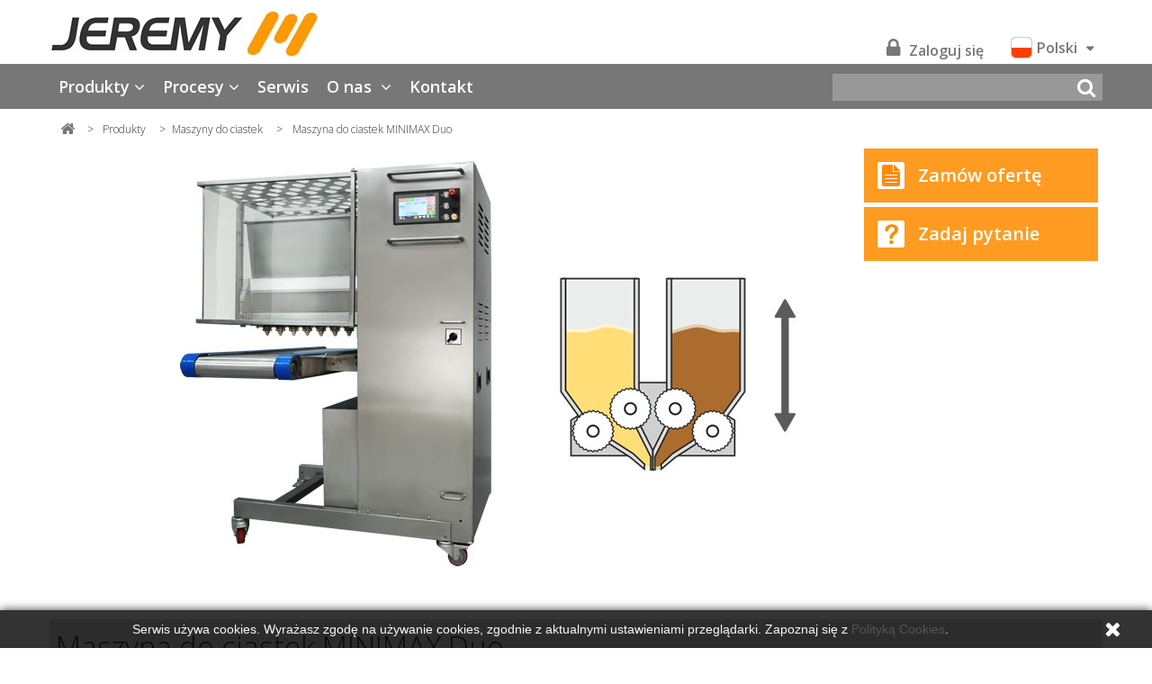

--- FILE ---
content_type: text/html; charset=utf-8
request_url: https://jeremy.pl/maszyny-do-ciastek/3-maszyna-do-ciastek-minimax-duo.html
body_size: 21530
content:
<!DOCTYPE HTML>
<!--[if lt IE 7]> <html class="no-js lt-ie9 lt-ie8 lt-ie7" lang="pl-pl"><![endif]-->
<!--[if IE 7]><html class="no-js lt-ie9 lt-ie8 ie7" lang="pl-pl"><![endif]-->
<!--[if IE 8]><html class="no-js lt-ie9 ie8" lang="pl-pl"><![endif]-->
<!--[if gt IE 8]> <html class="no-js ie9" lang="pl-pl"><![endif]-->
<html lang="pl-pl">
	<head>


<!-- Google Tag Manager -->
<script>(function(w,d,s,l,i){w[l]=w[l]||[];w[l].push({'gtm.start':
new Date().getTime(),event:'gtm.js'});var f=d.getElementsByTagName(s)[0],
j=d.createElement(s),dl=l!='dataLayer'?'&l='+l:'';j.async=true;j.src=
'https://www.googletagmanager.com/gtm.js?id='+i+dl;f.parentNode.insertBefore(j,f);
})(window,document,'script','dataLayer','GTM-K25LLXV');</script>
<!-- End Google Tag Manager -->


		<meta charset="utf-8" />
		<title>Maszyna do ciastek MINIMAX Duo</title>
					<meta name="description" content="Maszyna do ciastek MINIMAX Duo" />
							<meta name="keywords" content="automaty do ciastek minimax duo,ciastkarka,multidrop,automat do ciastek,produkcja ciastek,formowanie ciastek" />
				<meta name="generator" content="PrestaShop" />
				<meta name="robots" content="index,follow" />
				<meta name="viewport" content="width=device-width, minimum-scale=0.25, maximum-scale=1.6, initial-scale=1.0" />
		<meta name="apple-mobile-web-app-capable" content="yes" />
		<link rel="icon" type="image/vnd.microsoft.icon" href="/img/favicon.ico?1732469328" />
		<link rel="shortcut icon" type="image/x-icon" href="/img/favicon.ico?1732469328" />
														<link rel="stylesheet" href="/themes/themePortal/css/global.css" type="text/css" media="all" />
																<link rel="stylesheet" href="/themes/themePortal/css/autoload/highdpi.css" type="text/css" media="all" />
																<link rel="stylesheet" href="/themes/themePortal/css/autoload/responsive-tables.css" type="text/css" media="all" />
																<link rel="stylesheet" href="/themes/themePortal/css/autoload/uniform.default.css" type="text/css" media="all" />
																<link rel="stylesheet" href="/themes/themePortal/css/product.css" type="text/css" media="all" />
																<link rel="stylesheet" href="/themes/themePortal/css/print.css" type="text/css" media="print" />
																<link rel="stylesheet" href="/js/jquery/plugins/fancybox/jquery.fancybox.css" type="text/css" media="all" />
																<link rel="stylesheet" href="/js/jquery/plugins/bxslider/jquery.bxslider.css" type="text/css" media="all" />
																<link rel="stylesheet" href="/themes/themePortal/css/modules/socialsharing/css/socialsharing.css" type="text/css" media="all" />
																<link rel="stylesheet" href="/themes/themePortal/css/modules/blockcategories/blockcategories.css" type="text/css" media="all" />
																<link rel="stylesheet" href="/themes/themePortal/css/modules/blocklanguages/blocklanguages.css" type="text/css" media="all" />
																<link rel="stylesheet" href="/themes/themePortal/css/modules/blockcontact/blockcontact.css" type="text/css" media="all" />
																<link rel="stylesheet" href="/themes/themePortal/css/modules/blocknewproducts/blocknewproducts.css" type="text/css" media="all" />
																<link rel="stylesheet" href="/themes/themePortal/css/modules/blocktags/blocktags.css" type="text/css" media="all" />
																<link rel="stylesheet" href="/themes/themePortal/css/modules/blockuserinfo/blockuserinfo.css" type="text/css" media="all" />
																<link rel="stylesheet" href="/themes/themePortal/css/modules/homefeatured/homefeatured.css" type="text/css" media="all" />
																<link rel="stylesheet" href="/modules/themeconfigurator/css/hooks.css" type="text/css" media="all" />
																<link rel="stylesheet" href="/modules/blocktopmenu/css/blocktopmenu.css" type="text/css" media="all" />
																<link rel="stylesheet" href="/modules/blocktopmenu/css/superfish-modified.css" type="text/css" media="all" />
																<link rel="stylesheet" href="/modules/productvideos/css/productvideos.css" type="text/css" media="all" />
																<link rel="stylesheet" href="/themes/themePortal/css/modules/mailalerts/mailalerts.css" type="text/css" media="all" />
																<link rel="stylesheet" href="/modules/xipblog/css/xipblog.css" type="text/css" media="all" />
																<link rel="stylesheet" href="/themes/themePortal/css/modules/blockshoplink/blockshoplink.css" type="text/css" media="all" />
																<link rel="stylesheet" href="/themes/themePortal/css/product_list.css" type="text/css" media="all" />
																<link rel="stylesheet" href="/themes/themePortal/css/contact-form.css" type="text/css" media="all" />
														<script type="text/javascript">
var FancyboxI18nClose = 'Zamknij';
var FancyboxI18nNext = 'Następny';
var FancyboxI18nPrev = 'Poprzedni';
var PS_CATALOG_MODE = true;
var ajaxsearch = true;
var allowBuyWhenOutOfStock = true;
var attribute_anchor_separator = '-';
var attributesCombinations = [];
var availableLaterValue = '';
var availableNowValue = '';
var baseDir = 'https://jeremy.pl/';
var baseUri = 'https://jeremy.pl/';
var contact_fileButtonHtml = 'Wybierz plik';
var contact_fileDefaultHtml = 'Nie wybrano pliku';
var contentOnly = false;
var currency = {"id":1,"name":"Z\u0142oty","iso_code":"PLN","iso_code_num":"985","sign":"z\u0142","blank":"1","conversion_rate":"1.000000","deleted":"0","format":"2","decimals":"1","active":"1","prefix":"","suffix":" z\u0142","id_shop_list":null,"force_id":false};
var currencyBlank = 1;
var currencyFormat = 2;
var currencyRate = 1;
var currencySign = 'zł';
var currentDate = '2026-01-11 10:55:15';
var customerGroupWithoutTax = false;
var customizationFields = false;
var customizationId = null;
var default_eco_tax = 0;
var displayList = false;
var displayPrice = 0;
var doesntExist = 'Produkt nie jest dostępny w wybranym modelu. Proszę wybrać inny.';
var doesntExistNoMore = 'Tego produktu nie ma już w magazynie';
var doesntExistNoMoreBut = 'w tej opcji ale jest dostępny jako';
var ecotaxTax_rate = 0;
var fieldRequired = 'Wypełnij proszę wszystkie wymagane pola, potem zapisz zmiany.';
var groupReduction = 0;
var highDPI = false;
var idDefaultImage = 50;
var id_lang = 1;
var id_product = 3;
var img_prod_dir = 'https://jeremy.pl/img/p/';
var img_ps_dir = 'https://jeremy.pl/img/';
var instantsearch = false;
var isGuest = 0;
var isLogged = 0;
var isMobile = false;
var jqZoomEnabled = false;
var maxQuantityToAllowDisplayOfLastQuantityMessage = 0;
var minimalQuantity = 1;
var noTaxForThisProduct = false;
var oosHookJsCodeFunctions = [];
var page_name = 'product';
var priceDisplayMethod = 0;
var priceDisplayPrecision = 2;
var productAvailableForOrder = false;
var productBasePriceTaxExcl = 0;
var productBasePriceTaxExcluded = 0;
var productBasePriceTaxIncl = 0;
var productHasAttributes = false;
var productPrice = 0;
var productPriceTaxExcluded = 0;
var productPriceTaxIncluded = 0;
var productPriceWithoutReduction = 0;
var productReference = '';
var productShowPrice = false;
var productUnitPriceRatio = 0;
var product_fileButtonHtml = 'Wybierz plik';
var product_fileDefaultHtml = 'Nie wybrano pliku';
var product_specific_price = [];
var quantitiesDisplayAllowed = false;
var quantityAvailable = 0;
var quickView = false;
var reduction_percent = 0;
var reduction_price = 0;
var roundMode = 2;
var sharing_img = 'https://jeremy.pl/50/maszyna-do-ciastek-minimax-duo.jpg';
var sharing_name = 'Maszyna do ciastek MINIMAX Duo';
var sharing_url = 'https://jeremy.pl/maszyny-do-ciastek/3-maszyna-do-ciastek-minimax-duo.html';
var specific_currency = false;
var specific_price = 0;
var static_token = 'af989e33bf57c592ce5674d8537aa1b9';
var stock_management = 0;
var taxRate = 23;
var token = 'af989e33bf57c592ce5674d8537aa1b9';
var uploading_in_progress = 'Przesyłanie w toku, proszę czekać ...';
var usingSecureMode = true;
</script>

						<script type="text/javascript" src="/js/jquery/jquery-1.11.0.min.js"></script>
						<script type="text/javascript" src="/js/jquery/jquery-migrate-1.2.1.min.js"></script>
						<script type="text/javascript" src="/js/jquery/plugins/jquery.easing.js"></script>
						<script type="text/javascript" src="/js/tools.js"></script>
						<script type="text/javascript" src="/themes/themePortal/js/global.js"></script>
						<script type="text/javascript" src="/themes/themePortal/js/autoload/10-bootstrap.min.js"></script>
						<script type="text/javascript" src="/themes/themePortal/js/autoload/15-jquery.total-storage.min.js"></script>
						<script type="text/javascript" src="/themes/themePortal/js/autoload/15-jquery.uniform-modified.js"></script>
						<script type="text/javascript" src="/js/jquery/plugins/fancybox/jquery.fancybox.js"></script>
						<script type="text/javascript" src="/js/jquery/plugins/jquery.idTabs.js"></script>
						<script type="text/javascript" src="/js/jquery/plugins/jquery.scrollTo.js"></script>
						<script type="text/javascript" src="/js/jquery/plugins/jquery.serialScroll.js"></script>
						<script type="text/javascript" src="/js/jquery/plugins/bxslider/jquery.bxslider.js"></script>
						<script type="text/javascript" src="/themes/themePortal/js/product.js"></script>
						<script type="text/javascript" src="/modules/socialsharing/js/socialsharing.js"></script>
						<script type="text/javascript" src="/themes/themePortal/js/tools/treeManagement.js"></script>
						<script type="text/javascript" src="/modules/blocktopmenu/js/hoverIntent.js"></script>
						<script type="text/javascript" src="/modules/blocktopmenu/js/superfish-modified.js"></script>
						<script type="text/javascript" src="/modules/blocktopmenu/js/blocktopmenu.js"></script>
						<script type="text/javascript" src="/modules/ganalytics/views/js/GoogleAnalyticActionLib.js"></script>
						<script type="text/javascript" src="/themes/themePortal/js/modules/mailalerts/mailalerts.js"></script>
						<script type="text/javascript" src="/modules/xipblog/js/xipblog.js"></script>
						<script type="text/javascript" src="/modules/xipblog/js/validator.min.js"></script>
						<script type="text/javascript" src="/themes/themePortal/js/contact-form.js"></script>
						<script type="text/javascript" src="/js/validate.js"></script>
					



      <script type="text/javascript">
		$(document).ready(function() {
			if(typeof $.fancybox == 'function') {
				$("a#fa1").fancybox({
					'width'		    	: 440,
	                'height'	    	: 480,
					'transitionIn'		: 'none',
					'transitionOut'		: 'none',
					'type'				: 'iframe',
					'scrolling'		    : 'no',
					'centerOnScroll'    : 'true',
					'titlePosition'		: 'outside',
					fitToView   : false,
		            autoSize    : false,
				});
					$("a#fa2").fancybox({
	                'width'		    	: 440,
	                'height'	    	: 480,
					'transitionIn'		: 'none',
					'transitionOut'		: 'none',
					'type'				: 'iframe',
					'scrolling'		    : 'no',
					'centerOnScroll'    : 'true',
					'titlePosition'		: 'outside',
				    fitToView   : false,
		            autoSize    : false,
				});
				    $("a#fa3").fancybox({	
				    'width'             : 440,
		            'height'            : 480,
		            'transitionIn'		: 'none',
		            'transitionOut'		: 'none',
		            'type'				: 'iframe',
		            'scrolling'		    : 'no',
		            'centerOnScroll'    : 'true',
		            'titlePosition'		: 'outside',
		            fitToView   : false,
		            autoSize    : false,
	           });
			}
		});
	</script>
  
    
  
		
			<script type="text/javascript">
				(window.gaDevIds=window.gaDevIds||[]).push('d6YPbH');
				(function(i,s,o,g,r,a,m){i['GoogleAnalyticsObject']=r;i[r]=i[r]||function(){
				(i[r].q=i[r].q||[]).push(arguments)},i[r].l=1*new Date();a=s.createElement(o),
				m=s.getElementsByTagName(o)[0];a.async=1;a.src=g;m.parentNode.insertBefore(a,m)
				})(window,document,'script','//www.google-analytics.com/analytics.js','ga');
				ga('create', ' UA-16042285-1', 'auto');
				ga('require', 'ec');</script>
		<link rel="stylesheet" href="//fonts.googleapis.com/css?family=Open+Sans:300,600&amp;subset=latin,latin-ext" type="text/css" media="all" />
		<!--[if IE 8]>
		<script src="https://oss.maxcdn.com/libs/html5shiv/3.7.0/html5shiv.js"></script>
		<script src="https://oss.maxcdn.com/libs/respond.js/1.3.0/respond.min.js"></script>
		<![endif]-->



	</head>
	<body id="product" class="product product-3 product-maszyna-do-ciastek-minimax-duo category-10 category-maszyny-do-ciastek hide-left-column hide-right-column lang_pl">
	
<!-- Google Tag Manager (noscript) -->
<noscript><iframe src="https://www.googletagmanager.com/ns.html?id=GTM-K25LLXV"
height="0" width="0" style="display:none;visibility:hidden"></iframe></noscript>
<!-- End Google Tag Manager (noscript) -->
	
					<div id="page">
			<div class="header-container">
				<header id="header">
																									<div>
						<div class="container">
							<div class="row">
								<div id="header_logo">
									<a href="https://jeremy.pl/" title="JEREMY">
										<img class="logo img-responsive" src="https://jeremy.pl/img/portal-pl-logo-14794236611.jpg" alt="JEREMY" width="300" height="55"/>
									</a>
								</div>
                                <div id="menu-mobile">
								<div id="shoplinks-block-top">
	<div id="shops">
                	        		<div class="current">
                    <img src="https://jeremy.pl/img/l/1.jpg" alt="Polski " /><span>Polski </span>
        		</div>
                		<ul id="first-shop" class="languages-block_ul toogle_content">
																						<li >
					<a href="http://jeremy-machines.com/">
                          <img src="https://jeremy.pl/img/l/2.jpg" alt="English ">English 
					</a>
				</li>
																									<li >
					<a href="http://store.jeremy-machines.com/">
                          <img src="https://jeremy.pl/img/l/2.jpg" alt="English ">English 
					</a>
				</li>
														</ul>
	</div>
</div>

<script type="text/javascript">
$(document).ready(function () {
	$("#shops").mouseover(function(){
		$(this).addClass("shops_hover");
		$(".shops_ul").addClass("shops_ul_hover");
	});
	$("#shops").mouseout(function(){
		$(this).removeClass("shops_hover");
		$(".shops_ul").removeClass("shops_ul_hover");
	});

});
</script>
<!-- Block user information module NAV  -->
<div class="header_user_info">
            <a class="login" href="https://jeremy.pl/moje-konto" rel="nofollow" title="Zaloguj się do swojego konta klienta">
            <i class="fa-lock"></i><span>Zaloguj się</span>
        </a>       
    </div>
<!-- /Block user information module NAV -->	<!-- Menu -->
    <div class="cat-title"></div>
	<div id="block_top_menu" class="sf-contener col-lg-12">
    
		<ul class="sf-menu clearfix menu-content">
			
							<li class="sf-search noBack">
					<form id="searchbox" action="https://jeremy.pl/szukaj" method="get">
						<p>
							<input type="hidden" name="controller" value="search" />
							<input type="hidden" value="position" name="orderby"/>
							<input type="hidden" value="desc" name="orderway"/>
							<input type="text" name="search_query" value="" />
							<button type="submit"><i class="icon icon-search"></i>
							</button>
						</p>
					</form>
				</li>
			            <li class=" cid-4"><a href="https://jeremy.pl/4-produkty" title="Produkty">Produkty</a><ul><li class=" cid-10"><a href="https://jeremy.pl/10-maszyny-do-ciastek" title="Maszyny do ciastek"><img class="icon" height="96px" src="https://jeremy.pl/img/c/10_image_icon.jpg" /><div>Maszyny do ciastek</div></a></li><li class=" cid-11"><a href="https://jeremy.pl/11-miesiarki-spiralne" title="Miesiarki spiralne"><img class="icon" height="96px" src="https://jeremy.pl/img/c/11_image_icon.jpg" /><div>Miesiarki spiralne</div></a></li><li class=" cid-12"><a href="https://jeremy.pl/12-ubijaczki-planetarne" title="Ubijaczki planetarne"><img class="icon" height="96px" src="https://jeremy.pl/img/c/12_image_icon.jpg" /><div>Ubijaczki planetarne</div></a></li><li class=" cid-13"><a href="https://jeremy.pl/13-podnosniki-dziezy" title="Podnośniki dzieży"><img class="icon" height="96px" src="https://jeremy.pl/img/c/13_image_icon.jpg" /><div>Podnośniki dzieży</div></a></li><li class=" cid-14"><a href="https://jeremy.pl/14-dzielarko-zaokraglarki" title="Dzielarko-zaokrąglarki"><img class="icon" height="96px" src="https://jeremy.pl/img/c/14_image_icon.jpg" /><div>Dzielarko-zaokrąglarki</div></a></li><li class=" cid-15"><a href="https://jeremy.pl/15-krajalnice-do-chleba" title="Krajalnice do chleba"><img class="icon" height="96px" src="https://jeremy.pl/img/c/15_image_icon.jpg" /><div>Krajalnice do chleba</div></a></li><li class=" cid-16"><a href="https://jeremy.pl/16-pakowarki-do-chleba" title="Pakowarki do chleba"><img class="icon" height="96px" src="https://jeremy.pl/img/c/16_image_icon.jpg" /><div>Pakowarki do chleba</div></a></li><li class=" cid-17"><a href="https://jeremy.pl/17-komory-garownicze" title="Komory garownicze"><img class="icon" height="96px" src="https://jeremy.pl/img/c/17_image_icon.jpg" /><div>Komory garownicze</div></a></li><li class=" cid-19"><a href="https://jeremy.pl/19-piece-piekarnicze" title="Piece piekarnicze"><img class="icon" height="96px" src="https://jeremy.pl/img/c/19_image_icon.jpg" /><div>Piece piekarnicze</div></a></li><li class=" cid-22"><a href="https://jeremy.pl/22-piece-sklepowe" title="Piece sklepowe"><img class="icon" height="96px" src="https://jeremy.pl/img/c/22_image_icon.jpg" /><div>Piece sklepowe</div></a></li><li class=" cid-23"><a href="https://jeremy.pl/23-smazalniki-do-paczkow" title="Smażalniki do pączków"><img class="icon" height="96px" src="https://jeremy.pl/img/c/23_image_icon.jpg" /><div>Smażalniki do pączków</div></a></li><li class=" cid-24"><a href="https://jeremy.pl/24-myjki-i-zmywarki" title="Myjki i zmywarki"><img class="icon" height="96px" src="https://jeremy.pl/img/c/24_image_icon.jpg" /><div>Myjki i zmywarki</div></a></li><li class=" cid-25"><a href="https://jeremy.pl/25-rogalikarki" title="Rogalikarki"><img class="icon" height="96px" src="https://jeremy.pl/img/c/25_image_icon.jpg" /><div>Rogalikarki</div></a></li><li class=" cid-26"><a href="https://jeremy.pl/26-walkownice-do-ciasta" title="Wałkownice do ciasta"><img class="icon" height="96px" src="https://jeremy.pl/img/c/26_image_icon.jpg" /><div>Wałkownice do ciasta</div></a></li><li class=" cid-27"><a href="https://jeremy.pl/27-wagodzielarki-do-ciasta" title="Wagodzielarki do ciasta"><img class="icon" height="96px" src="https://jeremy.pl/img/c/27_image_icon.jpg" /><div>Wagodzielarki do ciasta</div></a></li><li class=" cid-28"><a href="https://jeremy.pl/28-zaokraglarki-do-ciasta" title="Zaokrąglarki do ciasta"><img class="icon" height="96px" src="https://jeremy.pl/img/c/28_image_icon.jpg" /><div>Zaokrąglarki do ciasta</div></a></li><li class=" cid-29"><a href="https://jeremy.pl/29-wydluzarki-do-ciasta" title="Wydłużarki do ciasta"><img class="icon" height="96px" src="https://jeremy.pl/img/c/29_image_icon.jpg" /><div>Wydłużarki do ciasta</div></a></li><li class=" cid-30"><a href="https://jeremy.pl/30-pozostale-urzadzenia" title="Pozostałe urządzenia"><img class="icon" height="96px" src="https://jeremy.pl/img/c/30_image_icon.jpg" /><div>Pozostałe urządzenia</div></a></li><li class=" cid-31"><a href="https://jeremy.pl/31-kompletne-linie" title="Kompletne linie"><img class="icon" height="96px" src="https://jeremy.pl/img/c/31_image_icon.jpg" /><div>Kompletne linie</div></a></li><li class=" cid-32"><a href="https://jeremy.pl/32-ekstrudery-cukiernicze" title="Ekstrudery cukiernicze"><img class="icon" height="96px" src="https://jeremy.pl/img/c/32_image_icon.jpg" /><div>Ekstrudery cukiernicze</div></a></li><li class=" cid-115"><a href="https://jeremy.pl/115-tunele-chlodnicze" title="Tunele chłodnicze">Tunele chłodnicze</a></li></ul></li><li class=" cid-5"><a href="https://jeremy.pl/5-procesy" title="Procesy">Procesy</a><ul><li class=" cid-40"><a href="https://jeremy.pl/40-przygotowanie-ciasta" title="Przygotowanie ciasta"><img class="icon" height="96px" src="https://jeremy.pl/img/c/40_image_icon.jpg" /><div>Przygotowanie ciasta</div></a></li><li class=" cid-41"><a href="https://jeremy.pl/41-formowanie-chleba" title="Formowanie chleba"><img class="icon" height="96px" src="https://jeremy.pl/img/c/41_image_icon.jpg" /><div>Formowanie chleba</div></a></li><li class=" cid-42"><a href="https://jeremy.pl/42-formowanie-bulek" title="Formowanie bułek"><img class="icon" height="96px" src="https://jeremy.pl/img/c/42_image_icon.jpg" /><div>Formowanie bułek</div></a></li><li class=" cid-43"><a href="https://jeremy.pl/43-formowanie-ciastek" title="Formowanie ciastek"><img class="icon" height="96px" src="https://jeremy.pl/img/c/43_image_icon.jpg" /><div>Formowanie ciastek</div></a></li><li class=" cid-44"><a href="https://jeremy.pl/44-zwijanie-i-walkowanie" title="Zwijanie i wałkowanie"><img class="icon" height="96px" src="https://jeremy.pl/img/c/44_image_icon.jpg" /><div>Zwijanie i wałkowanie</div></a></li><li class=" cid-45"><a href="https://jeremy.pl/45-rozrost-ciasta" title="Rozrost ciasta"><img class="icon" height="96px" src="https://jeremy.pl/img/c/45_image_icon.jpg" /><div>Rozrost ciasta</div></a></li><li class=" cid-47"><a href="https://jeremy.pl/47-wypiek" title="Wypiek"><img class="icon" height="96px" src="https://jeremy.pl/img/c/47_image_icon.jpg" /><div>Wypiek</div></a></li><li class=" cid-48"><a href="https://jeremy.pl/48-smazenie-paczkow" title="Smażenie pączków"><img class="icon" height="96px" src="https://jeremy.pl/img/c/48_image_icon.jpg" /><div>Smażenie pączków</div></a></li><li class=" cid-49"><a href="https://jeremy.pl/49-krojenie-i-pakowanie" title="Krojenie i pakowanie"><img class="icon" height="96px" src="https://jeremy.pl/img/c/49_image_icon.jpg" /><div>Krojenie i pakowanie</div></a></li><li class=" cid-51"><a href="https://jeremy.pl/51-formowanie-pralin-i-batonow" title="Formowanie pralin i batonów"><img class="icon" height="96px" src="https://jeremy.pl/img/c/51_image_icon.jpg" /><div>Formowanie pralin i batonów</div></a></li></ul></li>
                        <li class="js-current">
                            <a 
                                href="/serwis" 
                                title="Serwis">Serwis
                            </a></li>

                        <li>
                            <a 
                                href="#" 
                                title="O nas">O nas
                            </a><ul><li>
                                    <a 
                                        href="/referencje" 
                                        title="Referencje">Referencje
                                    </a>
                                </li><li>
                                    <a 
                                        href="/targi" 
                                        title="Targi">Targi
                                    </a>
                                </li><li>
                                    <a 
                                        href="/osiagniecia" 
                                        title="Osiągniecia">Osiągniecia
                                    </a>
                                </li><li>
                                    <a 
                                        href="/content/1-firma" 
                                        title="Firma">Firma
                                    </a>
                                </li></ul></li>

                        <li class="js-current">
                            <a 
                                href="/kontakt" 
                                title="Kontakt">Kontakt
                            </a></li>
 
            <li class="my-acc">
               
            <a class="login" href="https://jeremy.pl/moje-konto" rel="nofollow" title="Zaloguj się">
            Zaloguj się</a>   
                        </li>    
		</ul>
	</div>
	<!--/ Menu -->
                                </div>
							</div>
						</div>
					</div>
                     <div id="menu"><div class="container"></div></div>
				</header>
			</div>

			<div id="sf-submenu-main">
				<div class="container">
					<div id="sf-submenu"></div>
				</div>
			</div>

            <div id="slider_row" class="">
												                    </div>
                    
			<div class="columns-container">
				<div id="columns" class="container">
											
<!-- Breadcrumb -->
<div class="breadcrumb clearfix">
	<a class="home" href="https://jeremy.pl/" title="Powr&oacute;t do strony gł&oacute;wnej"><i class="icon-home"></i></a>
			<span class="navigation-pipe">&gt;</span>
					<span class="navigation_page"><span itemscope itemtype="http://data-vocabulary.org/Breadcrumb"><a itemprop="url" href="https://jeremy.pl/4-produkty" title="Produkty" ><span itemprop="title">Produkty</span></a></span><span class="navigation-pipe">></span><span itemscope itemtype="http://data-vocabulary.org/Breadcrumb"><a itemprop="url" href="https://jeremy.pl/10-maszyny-do-ciastek" title="Maszyny do ciastek" ><span itemprop="title">Maszyny do ciastek</span></a></span><span class="navigation-pipe">></span>Maszyna do ciastek MINIMAX Duo</span>
			</div>
<!-- /Breadcrumb -->

										
					<div class="row">
																		<div id="center_column" class="center_column col-xs-12 col-sm-12">
	

							

			
<script type="text/javascript">
	$(document).ready(function(){
		var ob = $('.cid-'+document.referrer.replace(/[^\d]/g, ''));
		if (ob.length) {
			ob.addClass('sfHoverForce');
		} else {
			$(".none,.cid-2,.cid-10,.cid-43").addClass('sfHoverForce');
		}
	});
</script>

<div itemscope itemtype="https://schema.org/Product">
	<meta itemprop="url" content="https://jeremy.pl/maszyny-do-ciastek/3-maszyna-do-ciastek-minimax-duo.html">
	<div class="primary_block row">
						<!-- left infos-->
		<div class="pb-left-column col-xs-12 col-sm-4 col-md-9">
			<!-- product img-->

				
											<img id="bigpic" itemprop="image" src="https://jeremy.pl/50-product-portal/maszyna-do-ciastek-minimax-duo.jpg" title="Maszyna do ciastek MINIMAX Duo" alt="Maszyna do ciastek MINIMAX Duo" />
						
					</span>
							 <!-- end image-block -->
							<!-- thumbnails -->
				<div id="views_block" class="clearfix hidden">
										<div id="thumbs_list">
						<ul id="thumbs_list_frame">
																																																						<li id="thumbnail_50" class="last">
									<a href="https://jeremy.pl/50-thickbox_default/maszyna-do-ciastek-minimax-duo.jpg"	data-fancybox-group="other-views" class="fancybox shown" title="Maszyna do ciastek MINIMAX Duo">
										<img class="img-responsive" id="thumb_50" src="https://jeremy.pl/50-cart_default/maszyna-do-ciastek-minimax-duo.jpg" alt="Maszyna do ciastek MINIMAX Duo" title="Maszyna do ciastek MINIMAX Duo" height="80" width="80" itemprop="image" />
									</a>
								</li>
																			</ul>
					</div> <!-- end thumbs_list -->
									</div> <!-- end views-block -->
				<!-- end thumbnails -->
								</div> <!-- end pb-left-column -->
		<!-- end left infos-->
		
		<!-- pb-right-column-->
		<div class="pb-right-column col-xs-12 col-sm-4 col-md-3">
        
        

        
<div class="product_menu">
<ul>
<li><a class="contact-btn" data-id="3" href="#" title="Zam&oacute;w ofertę"><img src="https://jeremy.pl/themes/themePortal/img/pics/icon_offer.gif" />Zam&oacute;w ofertę</a></li>
<li><a class="contact-btn" data-id="4" href="#" title="Zadaj pytanie"><img src="https://jeremy.pl/themes/themePortal/img/pics/icon_question.gif" />Zadaj pytanie</a></li>

</ul>
</div>


<script>
$('.contact-btn').click(function(e) {
	e.preventDefault();
	var el = $(this).data('id');
	$('#id_contact_'+el).attr('checked', 'checked').click();
    $('html,body').animate(
		{scrollTop: $('#contact-form').offset().top-120},
		'slow'
	);
});
</script>


<div id="product_videos_hook">
    
</div>
        
			           
						<!-- availability or doesntExist -->
			<p id="availability_statut" style="display: none;">
				
				<span id="availability_value" class="label label-warning">Tego produktu nie ma już w magazynie</span>
			</p>
						<p id="availability_date" style="display: none;">
				<span id="availability_date_label">Data dostępności:</span>
				<span id="availability_date_value"></span>
			</p>
			<!-- Out of stock hook -->
			<div id="oosHook">
				
			</div>
			
			
          
        
					</div> <!-- end pb-right-column-->
	</div> <!-- end primary_block -->
			        
        <h1 itemprop="name" style="background:#DDD;width:100%;padding:7px;border-radius:3px;">Maszyna do ciastek MINIMAX Duo</h1>

		

        <div class="product_title" style="float:right;">	<p class="socialsharing_product list-inline no-print">
					<button data-type="twitter" type="button" class="btn btn-default btn-twitter social-sharing">
				<i class="icon-twitter"></i> Tweetuj
				<!-- <img src="https://jeremy.pl/modules/socialsharing/img/twitter.gif" alt="Tweet" /> -->
			</button>
							<button data-type="facebook" type="button" class="btn btn-default btn-facebook social-sharing">
				<i class="icon-facebook"></i> Udostępnij
				<!-- <img src="https://jeremy.pl/modules/socialsharing/img/facebook.gif" alt="Facebook Like" /> -->
			</button>
							<button data-type="google-plus" type="button" class="btn btn-default btn-google-plus social-sharing">
				<i class="icon-google-plus"></i> Google+
				<!-- <img src="https://jeremy.pl/modules/socialsharing/img/google.gif" alt="Google Plus" /> -->
			</button>
							<button data-type="pinterest" type="button" class="btn btn-default btn-pinterest social-sharing">
				<i class="icon-pinterest"></i> Pinterest
				<!-- <img src="https://jeremy.pl/modules/socialsharing/img/pinterest.gif" alt="Pinterest" /> -->
			</button>
			</p>
</div>
					<!-- More info -->
			<section class="page-product-box">
				<!-- full description -->
                
				<div class="col-xs-12 col-sm-12 dsc" style="clear:both;"><div class="row">
<div class="col-xs-12 col-sm-12 cell-text">
<h2>Maksimum efektu minimum przestrzeni.</h2>
<p>MINIMAX jest mocną półprzemysłową maszyną, zaprojektowaną do użytkowania w piekarniach i cukierniach każdej wielkości. <br /><br /> Nastawianie i regulacja odpowiednich parametrów maszyny odbywa się automatycznie, podobnie jak nadzorowanie ruchów i położeń elementów roboczych. Niezawodność i powtarzalność zapewniają silniki indukcyjne oraz dokładne urządzenia kontrolno-pomiarowe. <br /><br /> Możliwości produkcyjne urządzenia podzielono na 5 grup, w których można przygotować po 99 programów. Zastosowanie mechanizmu podnoszenia i opuszczania głowicy (inaczej niż w podobnych urządzeniach) przy unieruchomieniu stołu transportowego, pozwala na rozszerzenie możliwości urządzenia (np. poprzez dostawianie mobilnych stołów o dowolnej długości). <br /><br /> MINIMAX może pracować z częstotliwością do 40 skoków na minutę. Montaż części pompy, leja, mechanizmu obrotu dysz, czy różnego rodzaju dysz jest bardzo łatwy i wykonalny w ciągu kilku minut. Złożenie mechanizmów po umyciu również nie jest skomplikowane. Maszyna może być także wyposażona w mechanizm cięcia drutem.</p>
</div>
</div>
<div class="cells"><!--—left--> <!--—right-->
<div class="row">
<div class="col-xs-12 col-sm-12 cell-text">
<h2>Dwa kolory ciasta</h2>
MINIMAX Duo może dozować do dwóch kolorów ciasta lub ciasto i nadzienie, na zewnątrz lub wewnątrz poprzedniego.</div>
</div>
<div class="row">
<div class="col-xs-12 col-sm-12 cell-text">
<h2>Dozowanie standardowych ciast</h2>
Pozwala na dozowanie większości standardowych miekkich i średnich ciast.</div>
</div>
<!--—right-->
<div class="row">
<div class="col-xs-12 col-sm-12 cell-text">
<h2>Dokładność dozowania</h2>
Maszyna pozwala na precyzyjne dozowanie zarówno w zakresie ilości podawanego ciasta jak jego pozycji na tacy.</div>
</div>
<!--—left-->
<div class="row">
<div class="col-xs-12 col-sm-12 cell-text">
<h2>Wysoka wydajność</h2>
Dzięki unikalnej konstrukcji i zaawansowanemu oprogramowaniu optymalizującego ruchy maszyny, możliwe jest osiągnięcie wysokiej wydajności.</div>
</div>
<!--—right-->
<div class="row">
<div class="col-xs-12 col-sm-12 cell-text">
<h2>Szerokie możliwości rozwoju</h2>
Duży wybór akcesoriów pozwala na rozwijanie maszyny i dostosowanie produkowanego asortymentu do zmieniającego się rynku.</div>
</div>
<!--—left-->
<div class="row">
<div class="col-xs-12 col-sm-12 cell-text">
<h2>Praca w linii</h2>
Ruchoma głowica i stała wysokość przenośnika umożliwia współpracę z innymi urządzeniami w tym z drugim automatem Minimax w linii.</div>
</div>
<!--—right-->
<div class="row">
<div class="col-xs-12 col-sm-12 cell-text">
<h2>Intuicyjne sterowanie</h2>
Innowacyjny dotykowy interfejs oparty o ikony (bez tekstu) połączony z mechanicznymi przyciskami pozwala na nieograniczone tworzenie nowych wzorów. Port USB umożliwia zapisywanie i wgrywanie programów przy użyciu zewnętrznej pamięci.</div>
</div>
</div></div>
                
			</section>
			<!--end  More info -->
		
				<!--HOOK_PRODUCT_TAB -->
		<section class="page-product-box">
			
					</section>
		<!--end HOOK_PRODUCT_TAB -->
		
		
				<script type="text/javascript">
					jQuery(document).ready(function(){
						var MBG = GoogleAnalyticEnhancedECommerce;
						MBG.setCurrency('PLN');
						MBG.addProductDetailView({"id":3,"name":"\"Maszyna do ciastek MINIMAX Duo\"","category":"\"maszyny-do-ciastek\"","brand":"false","variant":"null","type":"typical","position":"0","quantity":1,"list":"product","url":"","price":"0.00"});
					});
				</script>		<!-- description & features -->
		
						    
<div style="overflow-x:auto;margin-top:15px;">
 
<table width="100%" border="0" class="bo">
<tr>
<th>Model</th>
<th>Trays width<span>cm</span></th>
<th>Pojemność leja<span>L</span></th>
<th>Moc<span>kW</span></th>
<th>Zasilanie<span>V</span></th>
<th>Waga<span>kg</span></th>
<th>Wymiary zewn. LxWxH<span>cm</span></th>
<th>Typ pompy</th>
  </tr>
	<tr>
	  <td>MINIMAX Duo 40</td>
	  <td>40</td>
	  <td>&nbsp;</td>
	  <td>2,5</td>
	  <td>230/400V, 50Hz</td>
	  <td>&nbsp;</td>
	  <td>75 x 120 x 165</td>
	  <td rowspan="3"><img src="/themes/themePortal/products/specs/img/minimax/duo.jpg" border="0" width="70" /></td>
  </tr>
	<tr>
	  <td>MINIMAX Duo 45</td>
      <td>45</td>
      <td>30+30</td>
      <td>2,5</td>
      <td>230/400V, 50Hz</td>
      <td>270</td>
      <td>75 x 120 x 165</td>
    </tr>
<tr>
  <td>MINIMAX Duo 60</td>
      <td>60</td>
      <td>40+40</td>
	  <td>2,5</td>
	  <td>230/400V, 50Hz</td>
	  <td>320</td>
	  <td>75 x 120 x 165</td>
  </tr>
  </table>

</div>
<div style="margin-top:15px;">
</div>

	<div class="ajax alert alert-success" style="display: none">Twoja wiadomość została pomyślnie wysłana. Wkr&oacute;tce otrzymasz odpowiedź!</div>
<div class="ajax alert alert-danger" style="display: none"><ul></ul></div>

	

	<form action="https://jeremy.pl/index.php?controller=contact-form" method="post" id="contact-form" class="contact-form-box" enctype="multipart/form-data">
		<fieldset>
        <h1>Potrzebujesz więcej informacji?</h1>
        <h2>Skontaktuj się za nami!</h2>
			
            <div class="clearfix" style="margin-top:20px;">
				<div class="col-xs-12 col-md-3">

											<div class="form-group">
							<label for="id_contact">Wybierz temat *</label>
																																											<div>
								<span>
									<label for="id_contact_3">
										<input type="radio" id="id_contact_3" name="id_contact" value="3">
										Zamów ofertę
									</label>
								</span> 
							</div>
																														<div>
								<span>
									<label for="id_contact_4">
										<input type="radio" id="id_contact_4" name="id_contact" value="4">
										Zadaj pytanie
									</label>
								</span> 
							</div>
																					</div>
							<p id="desc_contact0" class="desc_contact">&nbsp;</p>
															<p id="desc_contact5" class="desc_contact contact-title unvisible">
									<i class="icon-comment-alt"></i>
								</p>
															<p id="desc_contact3" class="desc_contact contact-title unvisible">
									<i class="icon-comment-alt"></i>
								</p>
															<p id="desc_contact4" class="desc_contact contact-title unvisible">
									<i class="icon-comment-alt"></i>
								</p>
																		

				</div>
				<div class="col-xs-12 col-md-9">
					<div class="form-group">
						<label for="message">Wiadomość *</label>
						<textarea class="form-control" id="message" name="message"></textarea>
					</div>

					<div class="rowx">
						<div class="col-md-3">
							<div class="form-group">
								<label for="firstname">Imię *</label>
																	<input class="form-control grey" type="text" id="firstname" name="firstname" value="" />
															</div>
							<div class="form-group">
								<label for="phone">Telefon *</label>
																	<input class="form-control grey" type="text" id="phone" name="phone" value="" />
															</div>
							<div class="form-group">
								<label for="postcode">Kod pocztowy *</label>
																	<input class="form-control grey" type="text" id="postcode" name="postcode" value="" />
															</div>
						</div>

						<div class="col-md-3">
                        <div class="form-group">
								<label for="lastname">Nazwisko *</label>
																	<input class="form-control grey" type="text" id="lastname" name="lastname" value="" />
															</div>
							<div class="form-group">
								<label for="company">Firma *</label>
																	<input class="form-control grey" type="text" id="company" name="company" value="" />
															</div>							
                            <div class="form-group">
								<label for="city">Miasto *</label>
																	<input class="form-control grey" type="text" id="city" name="city" value="" />
															</div>
							
						</div>
						<div class="col-md-3">
                        <div class="form-group">
								<label for="email">E-mail *</label>
																	<input class="form-control grey validate" type="text" id="email" name="from" data-validate="isEmail" value="" />
															</div>
                            <div class="form-group">
								<label for="street">Ulica *</label>
																	<input class="form-control grey" type="text" id="street" name="street" value="" />
															</div>
							<div class="form-group">
								<label for="id_country">Kraj *</label>

								<select id="id_country" class="form-control" name="id_country">
									<option value="0">-- Wybierz --</option>
																			<option value="231">Afganistan</option>
																			<option value="230">Albania</option>
																			<option value="38">Algieria</option>
																			<option value="40">Andora</option>
																			<option value="41">Angola</option>
																			<option value="42">Anguilla</option>
																			<option value="232">Antarktyka</option>
																			<option value="43">Antigua i Barbuda</option>
																			<option value="188">Arabia Saudyjska</option>
																			<option value="44">Argentyna</option>
																			<option value="45">Armenia</option>
																			<option value="46">Aruba</option>
																			<option value="24">Australia</option>
																			<option value="2">Austria</option>
																			<option value="47">Azerbejdżan</option>
																			<option value="48">Bahamy</option>
																			<option value="49">Bahrajn</option>
																			<option value="50">Bangladesz</option>
																			<option value="51">Barbados</option>
																			<option value="3">Belgia</option>
																			<option value="53">Belize</option>
																			<option value="54">Benin</option>
																			<option value="55">Bermudy</option>
																			<option value="56">Bhutan</option>
																			<option value="52">Białoruś</option>
																			<option value="34">Boliwia</option>
																			<option value="233">Bośnia i Hercegowina</option>
																			<option value="57">Botswana</option>
																			<option value="58">Brazylia</option>
																			<option value="59">Brunei</option>
																			<option value="235">Brytyjskie Terytorium Oceanu Indyjskiego</option>
																			<option value="223">Brytyjskie Wyspy Dziewicze</option>
																			<option value="60">Burkina Faso</option>
																			<option value="62">Burundi</option>
																			<option value="236">Bułgaria</option>
																			<option value="68">Chile</option>
																			<option value="5">Chiny</option>
																			<option value="74">Chorwacja</option>
																			<option value="76">Cypr</option>
																			<option value="67">Czad</option>
																			<option value="150">Czarnogóra</option>
																			<option value="16">Czechy</option>
																			<option value="20">Dania</option>
																			<option value="71">Demokratyczna Republika Konga</option>
																			<option value="78">Dominika</option>
																			<option value="79">Dominikana</option>
																			<option value="77">Dżibuti</option>
																			<option value="82">Egipt</option>
																			<option value="81">Ekwador</option>
																			<option value="85">Erytrea</option>
																			<option value="86">Estonia</option>
																			<option value="87">Etiopia</option>
																			<option value="88">Falklandy</option>
																			<option value="90">Fidżi</option>
																			<option value="172">Filipiny</option>
																			<option value="7">Finlandia</option>
																			<option value="8">Francja</option>
																			<option value="243">Francuskie Terytoria Południowe i Antarktyczne</option>
																			<option value="91">Gabon</option>
																			<option value="92">Gambia</option>
																			<option value="196">Georgia Południowa i Sandwich Południowy</option>
																			<option value="94">Ghana</option>
																			<option value="97">Gibraltar</option>
																			<option value="9">Grecja</option>
																			<option value="95">Grenada</option>
																			<option value="96">Grenlandia</option>
																			<option value="93">Gruzja</option>
																			<option value="99">Guam</option>
																			<option value="101">Guernsey</option>
																			<option value="104">Gujana</option>
																			<option value="241">Gujana Francuska</option>
																			<option value="98">Gwadelupa</option>
																			<option value="100">Gwatemala</option>
																			<option value="102">Gwinea</option>
																			<option value="103">Gwinea Bissau</option>
																			<option value="84">Gwinea Równikowa</option>
																			<option value="105">Haiti</option>
																			<option value="6">Hiszpania</option>
																			<option value="13">Holandia</option>
																			<option value="108">Honduras</option>
																			<option value="22">Hongkong</option>
																			<option value="110">Indie</option>
																			<option value="111">Indonezja</option>
																			<option value="113">Irak</option>
																			<option value="112">Iran</option>
																			<option value="26">Irlandia</option>
																			<option value="109">Islandia</option>
																			<option value="29">Izrael</option>
																			<option value="115">Jamajka</option>
																			<option value="11">Japonia</option>
																			<option value="227">Jemen</option>
																			<option value="116">Jersey</option>
																			<option value="117">Jordania</option>
																			<option value="237">Kajmany</option>
																			<option value="63">Kambodża</option>
																			<option value="64">Kamerun</option>
																			<option value="4">Kanada</option>
																			<option value="175">Katar</option>
																			<option value="118">Kazachstan</option>
																			<option value="119">Kenia</option>
																			<option value="123">Kirgistan</option>
																			<option value="120">Kiribati</option>
																			<option value="69">Kolumbia</option>
																			<option value="70">Komory</option>
																			<option value="72">Kongo</option>
																			<option value="121">Korea Północna</option>
																			<option value="28">Korea Południowa</option>
																			<option value="73">Kostaryka</option>
																			<option value="75">Kuba</option>
																			<option value="122">Kuwejt</option>
																			<option value="124">Laos</option>
																			<option value="127">Lesotho</option>
																			<option value="126">Liban</option>
																			<option value="128">Liberia</option>
																			<option value="129">Libia</option>
																			<option value="130">Liechtenstein</option>
																			<option value="131">Litwa</option>
																			<option value="12">Luksemburg</option>
																			<option value="133">Macedonia</option>
																			<option value="134">Madagaskar</option>
																			<option value="144">Majotta</option>
																			<option value="132">Makau</option>
																			<option value="135">Malawi</option>
																			<option value="137">Malediwy</option>
																			<option value="136">Malezja</option>
																			<option value="138">Mali</option>
																			<option value="139">Malta</option>
																			<option value="163">Mariany Północne</option>
																			<option value="152">Maroko</option>
																			<option value="141">Martynika</option>
																			<option value="142">Mauretania</option>
																			<option value="35">Mauritius</option>
																			<option value="145">Meksyk</option>
																			<option value="146">Mikronezja</option>
																			<option value="61">Mjanma</option>
																			<option value="148">Monako</option>
																			<option value="149">Mongolia</option>
																			<option value="151">Montserrat</option>
																			<option value="153">Mozambik</option>
																			<option value="147">Mołdawia</option>
																			<option value="154">Namibia</option>
																			<option value="155">Nauru</option>
																			<option value="156">Nepal</option>
																			<option value="1">Niemcy</option>
																			<option value="160">Niger</option>
																			<option value="31">Nigeria</option>
																			<option value="159">Nikaragua</option>
																			<option value="161">Niue</option>
																			<option value="162">Norfolk</option>
																			<option value="23">Norwegia</option>
																			<option value="158">Nowa Kaledonia</option>
																			<option value="27">Nowa Zelandia</option>
																			<option value="164">Oman</option>
																			<option value="165">Pakistan</option>
																			<option value="166">Palau</option>
																			<option value="167">Palestyna</option>
																			<option value="168">Panama</option>
																			<option value="169">Papua-Nowa Gwinea</option>
																			<option value="170">Paragwaj</option>
																			<option value="171">Peru</option>
																			<option value="173">Pitcairn</option>
																			<option value="242">Polinezja Francuska</option>
																			<option value="14">Polska</option>
																			<option value="174">Portoryko</option>
																			<option value="15">Portugalia</option>
																			<option value="30">Republika Południowej Afryki</option>
																			<option value="66">Republika Środkowoafrykańska</option>
																			<option value="65">Republika Zielonego Przylądka</option>
																			<option value="176">Reunion</option>
																			<option value="177">Rosja</option>
																			<option value="36">Rumunia</option>
																			<option value="178">Rwanda</option>
																			<option value="226">Sahara Zachodnia</option>
																			<option value="180">Saint Kitts i Nevis</option>
																			<option value="181">Saint Lucia</option>
																			<option value="184">Saint Vincent i Grenadyny</option>
																			<option value="179">Saint-Barthélemy</option>
																			<option value="182">Saint-Martin</option>
																			<option value="183">Saint-Pierre i Miquelon</option>
																			<option value="83">Salwador</option>
																			<option value="185">Samoa</option>
																			<option value="39">Samoa Amerykańskie</option>
																			<option value="186">San Marino</option>
																			<option value="189">Senegal</option>
																			<option value="190">Serbia</option>
																			<option value="191">Seszele</option>
																			<option value="192">Sierra Leone</option>
																			<option value="25">Singapur</option>
																			<option value="195">Somalia</option>
																			<option value="197">Sri Lanka</option>
																			<option value="21">Stany Zjednoczone</option>
																			<option value="201">Suazi</option>
																			<option value="198">Sudan</option>
																			<option value="199">Surinam</option>
																			<option value="200">Svalbard i Jan Mayen</option>
																			<option value="202">Syria</option>
																			<option value="19">Szwajcaria</option>
																			<option value="18">Szwecja</option>
																			<option value="37">Słowacja</option>
																			<option value="193">Słowenia</option>
																			<option value="204">Tadżykistan</option>
																			<option value="206">Tajlandia</option>
																			<option value="203">Tajwan</option>
																			<option value="205">Tanzania</option>
																			<option value="80">Timor Wschodni</option>
																			<option value="33">Togo</option>
																			<option value="207">Tokelau</option>
																			<option value="208">Tonga</option>
																			<option value="209">Trynidad i Tobago</option>
																			<option value="210">Tunezja</option>
																			<option value="211">Turcja</option>
																			<option value="212">Turkmenistan</option>
																			<option value="213">Turks i Caicos</option>
																			<option value="214">Tuvalu</option>
																			<option value="215">Uganda</option>
																			<option value="216">Ukraina</option>
																			<option value="218">Urugwaj</option>
																			<option value="219">Uzbekistan</option>
																			<option value="220">Vanuatu</option>
																			<option value="225">Wallis i Futuna</option>
																			<option value="107">Watykan</option>
																			<option value="143">Węgry</option>
																			<option value="221">Wenezuela</option>
																			<option value="17">Wielka Brytania</option>
																			<option value="222">Wietnam</option>
																			<option value="32">Wybrzeże Kości Słoniowej</option>
																			<option value="234">Wyspa Bouveta</option>
																			<option value="238">Wyspa Bożego Narodzenia</option>
																			<option value="114">Wyspa Man</option>
																			<option value="244">Wyspy Alandzkie</option>
																			<option value="240">Wyspy Cooka</option>
																			<option value="224">Wyspy Dziewicze Stanów Zjednoczonych</option>
																			<option value="106">Wyspy Heard i McDonalda</option>
																			<option value="239">Wyspy Kokosowe</option>
																			<option value="140">Wyspy Marshalla</option>
																			<option value="89">Wyspy Owcze</option>
																			<option value="194">Wyspy Salomona</option>
																			<option value="187">Wyspy Świętego Tomasza i Książęca</option>
																			<option value="10">Włochy</option>
																			<option value="228">Zambia</option>
																			<option value="229">Zimbabwe</option>
																			<option value="217">Zjednoczone Emiraty Arabskie</option>
																			<option value="125">Łotwa</option>
																	</select>
							</div>
						</div>

						<div class="col-md-3">
							<div class="submit" style="text-align: right; margin-top: 120px;">
								<button type="submit" name="submitMessage" id="submitMessage" class="button btn btn-default button-medium"><span>Wyślij<i class="icon-chevron-right right"></i></span></button>
							</div>
						</div>

													<input type="hidden" name="id_product" value="3" />
						
						<p class="anti"><input name="url" /></p>

					</div>
				</div>
			</div>

		</fieldset>
	</form>



<script type="text/javascript">
$(document).ready(function(){
	$("#contact-form").submit(function(e) {
		e.preventDefault();

		// Disable submit button
		$('#submitMessage').attr('disabled', true);

		// Clean errors
		$('.ajax.alert-danger ul').html('').parent().hide();

	    var url = $(this).attr('action')+'&ajax=1&submitMessage';

	    $.ajax({
			type: "POST",
			dataType: "json",
			url: url,
			data: $(this).serialize()
		}).done(function(data) {
			if (data != null && data.errors.length == 0) {
				// Ok : hide form
				$("#contact-form").hide();
				$('.ajax.alert-success').show();
			} else if (data != null) {
				// Add errors to list
				for (var i = data.errors.length - 1; i >= 0; i--) {
					$('.ajax.alert-danger ul').append('<ol>'+data.errors[i]+'</ol>');
				}

				$('.ajax.alert-danger').show();
			} else {
				$('.ajax.alert-danger').text('Error sending message.').show();
			}

			// Scroll to top
			if ($("h1.page-heading").length)
				$('html, body').animate({
					scrollTop: $("h1.page-heading").offset().top-100
				}, 500);

		    // Enable send button
		    $('#submitMessage').prop('disabled', false);

		}).fail(function() {
			$('.ajax.alert-danger').text('Error sending message.').show();
		});
	});
});
</script>

	

     				<!-- usefull links-->
				<ul id="usefull_link_block" class="clearfix no-print">
			
					<li class="print">
						<a href="javascript:print();">
							Drukuj
						</a>
					</li>
				</ul>
			</div> <!-- itemscope product wrapper -->
 
					</div><!-- #center_column -->
										</div><!-- .row -->
				</div><!-- #columns -->
			</div><!-- .columns-container -->

							<!-- Footer -->
				<div class="footer-container">
					<footer id="footer"  class="container">
						<div class="row">
														<section class="footer-block col-xs-12 col-sm-2" id="block_sc_footer">
							<h4>Products</h4>

							<ul class="toggle-footer">
															<li><a href="" title=""></a></li>
															<li><a href="" title=""></a></li>
															<li><a href="" title=""></a></li>
															<li><a href="" title=""></a></li>
															<li><a href="" title=""></a></li>
															<li><a href="" title=""></a></li>
															<li><a href="" title=""></a></li>
															<li><a href="" title=""></a></li>
															<li><a href="" title=""></a></li>
															<li><a href="" title=""></a></li>
															<li><a href="" title=""></a></li>
															<li><a href="" title=""></a></li>
															<li><a href="" title=""></a></li>
															<li><a href="" title=""></a></li>
															<li><a href="" title=""></a></li>
															<li><a href="" title=""></a></li>
															<li><a href="" title=""></a></li>
															<li><a href="" title=""></a></li>
															<li><a href="" title=""></a></li>
															<li><a href="" title=""></a></li>
															<li><a href="" title=""></a></li>
															<li><a href="" title=""></a></li>
															<li><a href="https://jeremy.pl/10-maszyny-do-ciastek" title="Maszyny do ciastek">Maszyny do ciastek</a></li>
															<li><a href="https://jeremy.pl/11-miesiarki-spiralne" title="Miesiarki spiralne">Miesiarki spiralne</a></li>
															<li><a href="https://jeremy.pl/12-ubijaczki-planetarne" title="Ubijaczki planetarne">Ubijaczki planetarne</a></li>
															<li><a href="https://jeremy.pl/13-podnosniki-dziezy" title="Podnośniki dzieży">Podnośniki dzieży</a></li>
															<li><a href="https://jeremy.pl/14-dzielarko-zaokraglarki" title="Dzielarko-zaokrąglarki">Dzielarko-zaokrąglarki</a></li>
															<li><a href="https://jeremy.pl/15-krajalnice-do-chleba" title="Krajalnice do chleba">Krajalnice do chleba</a></li>
															<li><a href="https://jeremy.pl/16-pakowarki-do-chleba" title="Pakowarki do chleba">Pakowarki do chleba</a></li>
															<li><a href="https://jeremy.pl/17-komory-garownicze" title="Komory garownicze">Komory garownicze</a></li>
															<li><a href="https://jeremy.pl/19-piece-piekarnicze" title="Piece piekarnicze">Piece piekarnicze</a></li>
															<li><a href="https://jeremy.pl/22-piece-sklepowe" title="Piece sklepowe">Piece sklepowe</a></li>
															<li><a href="https://jeremy.pl/23-smazalniki-do-paczkow" title="Smażalniki do pączków">Smażalniki do pączków</a></li>
															<li><a href="https://jeremy.pl/24-myjki-i-zmywarki" title="Myjki i zmywarki">Myjki i zmywarki</a></li>
															<li><a href="https://jeremy.pl/25-rogalikarki" title="Rogalikarki">Rogalikarki</a></li>
															<li><a href="https://jeremy.pl/26-walkownice-do-ciasta" title="Wałkownice do ciasta">Wałkownice do ciasta</a></li>
															<li><a href="https://jeremy.pl/27-wagodzielarki-do-ciasta" title="Wagodzielarki do ciasta">Wagodzielarki do ciasta</a></li>
															<li><a href="https://jeremy.pl/28-zaokraglarki-do-ciasta" title="Zaokrąglarki do ciasta">Zaokrąglarki do ciasta</a></li>
															<li><a href="https://jeremy.pl/29-wydluzarki-do-ciasta" title="Wydłużarki do ciasta">Wydłużarki do ciasta</a></li>
															<li><a href="https://jeremy.pl/30-pozostale-urzadzenia" title="Pozostałe urządzenia">Pozostałe urządzenia</a></li>
															<li><a href="https://jeremy.pl/31-kompletne-linie" title="Kompletne linie">Kompletne linie</a></li>
														</ul>

							</section>
																					<section class="footer-block col-xs-12 col-sm-2" id="block_sc_footer">
							<h4>Shop</h4>

							<ul class="toggle-footer">
															<li><a href="" title=""></a></li>
															<li><a href="" title=""></a></li>
															<li><a href="" title=""></a></li>
															<li><a href="" title=""></a></li>
															<li><a href="" title=""></a></li>
															<li><a href="" title=""></a></li>
															<li><a href="" title=""></a></li>
															<li><a href="" title=""></a></li>
															<li><a href="" title=""></a></li>
															<li><a href="" title=""></a></li>
															<li><a href="" title=""></a></li>
															<li><a href="" title=""></a></li>
															<li><a href="" title=""></a></li>
															<li><a href="https://sklep.jeremy.pl/100-akcesoria-do-maszyn" title="Akcesoria do maszyn">Akcesoria do maszyn</a></li>
															<li><a href="https://sklep.jeremy.pl/106-wozki" title="Wózki">Wózki</a></li>
															<li><a href="https://sklep.jeremy.pl/107-noze-do-krajarek" title="Noże do krajarek">Noże do krajarek</a></li>
															<li><a href="https://sklep.jeremy.pl/108-materialy-do-pakowania" title="Materiały do pakowania">Materiały do pakowania</a></li>
														</ul>

							</section>
														<!-- Block categories module -->
<section class="blockcategories_footer footer-block col-xs-12 col-sm-2">
	<h4>Oferta</h4>
	<div class="category_footer toggle-footer">
		<div class="list">
			<ul class="tree dhtml">
												
<li >
	<a 
	href="https://jeremy.pl/4-produkty" title="Szeroki asortyment prezentowanych przez nas pieców i maszyn piekarniczych i cukierniczych pozwala na wyposażenie piekarni lub cukierni we wszystkie potrzebne do produkcji urządzenia. Piece i maszyny produkowane przez JEREMY to gwarancja solidnosci, długoletniego użytkowania, zaawansowanych rozwiązań, ergonomii oraz estetycznego wyglądu.">
		Produkty
	</a>
			<ul>
												
<li >
	<a 
	href="https://jeremy.pl/10-maszyny-do-ciastek" title="Do czego służy maszyna do ciastek? 
 Maszyna do ciastek nazywana potocznie &quot;multidrop&quot; pozwala na produkcję niemal nieograniczonych wariacji wzorów ciast i ciastek różnego typu. Zastosowanie znajduje jako maszyna do ciastek kruchych, biszkoptów, magdalenek, słomki ptysiowej, całych blatów pod ciasta i wielu innych. Maszyna do ciastek nadaje się również do wielu innych zastosowań polegających na dozowaniu mas. Posiadanie maszyny do produkcji ciastek w piekarni lub cukierni pozwala na znaczne usprawnienie pracy, zwiększenie wydajności i rozwinięcie asortymentu.    
 Czym wyróżniają się maszyny do ciastek JEREMY? 
 Produkowane przez JEREMY maszyny do ciastek posiadają unikalną konstrukcję opierającą się na zastosowaniu podwójnych pomp (wersje Plus) oraz ruchomej głowicy dozującej i przenośniku na stałej wysokości, co znacznie zwiększa ich możliwości. 
 Jak wybrać maszynę do ciastek? 
 Przy wyborze maszyny do ciastek należy wziąć pod uwagę ilość kolorów ciasta, potrzebę dozowania nadzienia, rozmiar tac, rodzaj ciasta oraz rodzaj asortymentu, który chce się produkować. 
        MINIMAX   Uno  
 
 
  Jeden kolor ciasta.  
  Ciasta lekkie:  
  biszkoptowe 
 biszkoptowo-tłuszczowe (muffiny/magdalenki) 
 parzone (eklery, ptysie, słomka ptysiowa) 
 kruche 
 bezowe 
 i wiele innych 
  
   
       MINImax  PLUS   Uno  
 
 
  Jeden kolor ciasta.  
  Ciasta lekkie i cięższe również z dodatkami (kawałkami czekolady, orzechów itp.):  
  biszkoptowe 
 biszkoptowo-tłuszczowe (muffiny/magdalenki) 
 parzone (eklery, ptysie, słomka ptysiowa) 
 kruche 
 kruche cięższe 
 bezowe 
 piernikowe 
 owsiane 
 ciasta z kawałkami owoców, orzechów itp. 
 i wiele innych 
   Masy cukiernicze:  
  masa tłuszczowa do pralin (np. typu &quot;michałki&quot;) 
 pasta daktylowe (batony fit) 
 pasta migdałowe 
 pasta orzechowe 
 masa kokosowa 
 i wiele innych 
  
   
       MINIMAX  PLUS   Uno Combi  
 
 
  Jeden kolor ciasta i nadzienie na wierzchu  
  Ciasta lekkie i cięższe również z dodatkami  (kawałkami czekolady, orzechów itp.):   
  Ciasta lekkie i cięższe:  
  biszkoptowe 
 biszkoptowo-tłuszczowe (muffiny/magdalenki) 
 parzone (eklery, ptysie, słomka ptysiowa) 
 kruche 
 kruche cięższe 
 bezowe 
 piernikowe 
 owsiane 
 ciasta z kawałkami owoców, orzechów itp. 
 i wiele innych 
   Masy cukiernicze:  
  masa tłuszczowa do pralin (np. typu &quot;michałki&quot;) 
 pasta daktylowe (batony fit) 
 pasta migdałowe 
 pasta orzechowe 
 masa kokosowa 
 i wiele innych 
  
   
       MINIMAX  PLUS   Duo  
 
 
  Dwa ciasta lub jedno ciasto i nadzienie wewątrz lub na wierzchu.  
  Ciasta lekkie i cięższe również z dodatkami  (kawałkami czekolady, orzechów itp.):   
  biszkoptowe 
 biszkoptowo-tłuszczowe (muffiny/magdalenki) 
 parzone (eklery, ptysie, słomka ptysiowa) 
 kruche 
 kruche cięższe 
 bezowe 
 piernikowe 
 owsiane 
 ciasta z kawałkami owoców, orzechów itp. 
 i wiele innych 
   Masy cukiernicze:  
  masa tłuszczowa do pralin (np. typu &quot;michałki&quot;) 
 pasta daktylowe (batony fit) 
 pasta migdałowe 
 pasta orzechowe 
 masa kokosowa 
 i wiele innych">
		Maszyny do ciastek
	</a>
	</li>

																
<li >
	<a 
	href="https://jeremy.pl/32-ekstrudery-cukiernicze" title="Wytłaczanie pojedyncze, podwójne lub potrójne 
 MAXON może tłoczyć równocześnie jedną, dwie lub trzy masy.  MAXON Uno - wersja z pojedynczą głowicą pozwala na proste wytłaczanie jednej masy.  MAXON Duo - wersja z podwójną głowicą pozwala na wytłaczanie dwóch mas jednocześnie.  MAXON Trio - wersja z potrójną głowicą pozwala na wytłaczanie trzech mas jednocześnie.">
		Ekstrudery cukiernicze
	</a>
	</li>

																
<li >
	<a 
	href="https://jeremy.pl/11-miesiarki-spiralne" title="Miesiarka  służy do mieszania składników na ciasto piekarnicze np. na chleb czy bułki. Miesiarka spiralna, dzięki swojej konstrukcji i miesieniu ciasta spiralą pozwala na uzyskanie najlepszej jakości ciasta w najkrótszym czasie.  Miesiarki  JEREMY to niezawodne, wyjątkowo trwałe i kompaktowe urządzenia o unikalnym designie. Proponujemy miesiarki spiralne zarówno ze stałą dzieżą, jak i z rozłączną w dwóch wersjach z ręcznym i hydraulicznym dociągiem dzieży.  Dozowanie wody  bezpośrednio do dzieży mieszałki do ciasta umożliwia dozownik wody. Mieszałka do ciasta może także współpracować z wywrotnicą ciasta, co umożliwia znaczne usprawnienie procesu produkcji.  Wybierana  mieszarka do ciasta powinna zostać dopasowana do wielkości produkcji, potrzeby prowadzenia kwasu (potrzebne dodatkowe dzieże wyjezdne) czy kwestii wyjmowania ciasta z dzieży mieszarki do ciasta.">
		Miesiarki spiralne
	</a>
	</li>

																
<li >
	<a 
	href="https://jeremy.pl/12-ubijaczki-planetarne" title="Ubijaczka cukiernicza  służy przede wszystkim do przygotowywania ciast cukierniczych jak również ubijania białka czy śmietany.  Ubijaczki cukiernicze  JEREMY to ubijaczki od małych (40-80L) z ręcznie zdejmowanym kociołkiem poprzez ubijaczki z automatycznie opuszczanym kociołkiem (40-80L) aż do ubijaczek przemysłowych z panelem dotykowym (120-170L), współpracujących z wywrotnicami dzieży.  Wybierając  mikser planetarny należy wziąć pod uwagę, wielkość produkcji, możliwości noszenia kociołków, oraz rodzaje produkowanych ciast. Mikser cukierniczy powinien być również wyposażony we właściwie dobrane narzędzia, odpowiednie dla danego rodzaju ciasta cukierniczego.">
		Ubijaczki planetarne
	</a>
	</li>

																
<li >
	<a 
	href="https://jeremy.pl/13-podnosniki-dziezy" title="Aby usprawnić proces produkcji ciasta do naszych miesiarek z rozłączną dzieżą oraz wybranych ubijarek proponujemy wywrotnice dzieży, pozwalają one na wygodne przekazanie ciasta do kolejnych etapów jego obróbki.  Proponowane  przez nas wywrotnice dzieży to wytrzymałe urządzenia oparte o konstrukcję śrubową stworzone do długotrwałej bezawaryjnej pracy.  Przy wyborze  wywrotnicy należy wziąć pod uwagę stronę oraz wysokość na której należy wywrócić dzieżę.">
		Podnośniki dzieży
	</a>
	</li>

																
<li >
	<a 
	href="https://jeremy.pl/14-dzielarko-zaokraglarki" title="Dzielarko zaokrąglarka  służy do dzielenia i zaokrąglania kęsów ciasta. Dzielarka znajduje zastosowanie jako dzielarka do bułek oraz jako dzielarka do pączków.  Dzielarki do bułek  JEREMY to gwarancja jakości, zastosowania najlepszych materiałów i długoletniej bezproblemowej pracy. Dzielarko zaokrąglarka do bułek to podstawowe urządzenie w każdej piekarni.  Przy wyborze  dzielarki do bułek należy wziąć pod uwagę gramaturę wyrobów oraz rodzaj ciasta (modele auto pozwalają na płynną regulację prędkości zaokrąglania co jest ważne szczególnie przy luźniejszych ciastach).">
		Dzielarko-zaokrąglarki
	</a>
	</li>

																
<li >
	<a 
	href="https://jeremy.pl/15-krajalnice-do-chleba" title="Krajalnica do chleba  to urządzenie, które pozwala na wydajne krojenie wielu rodzajów pieczywa na równe kromki o określonej grubości. Krajalnica do pieczywa to niezbędny element wyposażenia każdej piekarni, a nieraz i cukierni ponieważ umożliwia krojenie także ciast. Dodatkowo krajalnice do chleba wolnostojące i stołowe znajdują zastosowanie w gastronomii oraz w sklepach, gdzie pozwalają na krojenie pieczywa na życzenie klienta.  Prezentowane  krajarki do chleba są urządzeniami, o solidnej i sprawdzonej przez lata konstrukcji, charakteryzujące się wysoką kulturą pracy i wysoką trwałością. Krajalnice do chleba do piekarni JEREMY to krajalnice stołowe, krajalnice wolnostojące oraz krajalnice do chleba przemysłowe, które można zestawiać w linie do pakowania chleba.  Wybierana  krajalnica chleba powinna być dobrana przede wszystkim pod kątem wydajności. Należy ustalić, która krajalnica jest odpowiednia  do poziomu produkcji, czy wystarczająca jest krajalnica ręczna, czy bardziej odpowiednia będzie kralnica przemysłowa. Dodatkowo istotne są wymiary bochenków oraz ich powtarzalność, ponieważ krajalnica przemysłowa posiadająca taśmociąg wymaga znacznie bardziej zunikifowanych produktów do krojenia.">
		Krajalnice do chleba
	</a>
	</li>

																
<li >
	<a 
	href="https://jeremy.pl/16-pakowarki-do-chleba" title="Klipsiarka  to maszyna pozwalająca na pakowanie pieczywa poprzez zamykanie torebek za pomocą taśmy z tworzywa z drutem oraz nabijanie daty. Razem z krajalnicą do chleba AKRA tworzą linię do krojenia i pakowania.  Produkowana  przez JEREMY klipsownica do chleba umożliwia przede wszystkim pakowanie chleba. Może być jednak stosowana do pakowania innych produktów jak bułki czy ciastka. Klipsiarka JEREMY ma wyjątkową konstrukcję opierającą się wyłącznie na mechanicznym zamykaniu torebek (nie jest potrzebne sprężone powietrze).  Przy konfiguracji  klipsiarki należy wziąć pod uwagę potrzebę nabijania daty, potrzebę zastosowania przenośnika odbierającego oraz stołu obrotowego buforującego zapakowany chleb.">
		Pakowarki do chleba
	</a>
	</li>

																
<li >
	<a 
	href="https://jeremy.pl/17-komory-garownicze" title="Komora garownicza zapewnia optymalne warunki do rozrostu ciasta. Komory garownicze proponujemy w standardowych wymiarach, w wersjach z pojedynczymi lub podwójnymi drzwiami, jednostronne lub dwustronne. Garownia może być również wykonana na wymiar. Z kolei komory wstępnego rozrostu są wykorzystywane przy automatycznej produkcji chleba jako element linii do chleba.  Produkowane  przez JEREMY garownie wykonywane są w całości ze stali nierdzewnej, charakteryzują się wysoką trwałością i wygodnym sterowaniem.  Wybierana  garownia piekarnicza powinna być odpowiednia do wytwarzanych produktów, oczekiwanej wydajności oraz sposobu organizacji produkcji.">
		Komory garownicze
	</a>
	</li>

																
<li >
	<a 
	href="https://jeremy.pl/19-piece-piekarnicze" title="Piec piekarniczy  i piec cukierniczy służą do wypieku wielu zróżnicowanych wyrobów piekarsko-cukierniczych, takich jak chleb, bułki, czy ciastka i ciasta.  Piece piekarnicze  i piece cukiernicze JEREMY to wyjątkowe rozwiązania na usługach piekarza i cukiernika – równy wypiek, wydajne zaparowanie i wyjątkowa trwałość. Proponujemy zarówno piece wsadowe, piece obrotowe oraz piece cukiernicze elektryczne.  Wybierając  piec do piekarni czy piec do cukierni należy wziąć pod uwagę przede wszystkim rodzaj zasilania, poziom produkcji oraz rodzaj wypiekanych produktów. Do wypieku chleba zazwyczaj wybierany jest piec cyklotermiczny, do wypieku bułek oraz ciast i ciastek preferowany jest piec obrotowy. Do produkcji typowo cukierniczej z kolei zazwyczaj używany jest piec modułowy elektryczny.">
		Piece piekarnicze
	</a>
	</li>

																
<li >
	<a 
	href="https://jeremy.pl/22-piece-sklepowe" title="Piec konwekcyjny  oraz mały piec modułowy służą do wypieku wielu zróżnicowanych wyrobów piekarsko-cukierniczych w mniejszej skali.  Piece konwekcyjne  oraz małe piece modułowe JEREMY to solidne urządzenia pozwalające na prowadzenie małej produkcji piekarniczo-cukierniczej, czy odpiekanie surowych, przygotowanych wcześniej w zakładzie piekarniczym lub cukierniczym, produktów w sklepie. Proponujemy zarówno piec modułowy elektryczny z płytami hertowymi, jak i piec konwekcyjno parowy na tace.  Wybierając  piecyk należy wziąć pod uwagę przede wszystkim poziom produkcji oraz rodzaj wypiekanych produktów.">
		Piece sklepowe
	</a>
	</li>

																
<li >
	<a 
	href="https://jeremy.pl/23-smazalniki-do-paczkow" title="Smażalniki do pączków  SOLEX są urządzeniami służącymi do wydanego smażenia paczków.  Smażalnik do pączków  JEREMY posiada modułową konstrukcję, co umożliwia łatwe rozłączanie poszczególnych elementów smażalnika. Dodatkowo wykonanie wszystkich elementów ze stali nierdzewnej, pozwala utrzymać smażalnik w czystości. Smażalniki pączków JEREMY umożliwiają zrzut całej tacy z pączkami do oleju oraz przewracanie wszystkich pączków za jednym razem. W wersji manualnej (smażalnik SOLEX) operacje zanurzenia i wynurzenia z oleju oraz przewracanie stron odbywa się manualnie za pomocą dźwigni. W wersji automatycznej (smażalnik SOLEX auto) wszystkie te operacje przebiegają automatycznie na podstawie programu.  Wybierając  smażalnik pączków należy wziąć pod uwagę średnicę pączka, pożądaną wydajność, miejsce garowania (komora garownicza pod wanną z olejem lub niezależne urządzenie).">
		Smażalniki do pączków
	</a>
	</li>

																
<li >
	<a 
	href="https://jeremy.pl/25-rogalikarki" title="Maszyna do rogalików służy do wałkowania i zwijania kęsów ciasta na rogaliki, paluchy, a także do formowania chleba pszennego. Rogalikarka posiada także funkcję samego wałkowania porcji (np. podkłady do pizzy) po odłączeniu napędu zwijania.  Niezawodna  i trwała konstrukcja oraz możliwość zmiany ustawień rogalikarki umożliwia m.in. pracę jednoosobową.  Przy wyborze  rogalikarki należy wziąć pod uwagę pożądaną szerokość wstęgi ciasta (zależy od długości wałków) oraz gramatury produktów.">
		Rogalikarki
	</a>
	</li>

																
<li >
	<a 
	href="https://jeremy.pl/26-walkownice-do-ciasta" title="Wałkownica do ciasta  służy do rozwałkowania większości rodzajów ciast, nawet do bardzo małej grubości. Wałkownica przeznaczona jest przede wszystkim do wałkowania ciasta kruchego, drożdżowego, półfrancuskiego, francuskiego, piernikowego czy pierogowego.  Prezentowane  przez nas wałkownice to urządzenia sprawdzone przez lata w wielu piekarniach, trwałe, niezawodne i wydajne. Proponujemy wałkowarki stołowe i wałkowarki wolnostojące, od wersji manualnych do automatycznych wyposażonych w panel dotykowy. Wybierana  wałkowarka do ciasta powinna mieć odpowiednio dobraną długość wałków (szerokość wstęgi ciasta), odległość miedzy wałkami (grubość wstęgi ciasta), długość ramion. Wałkowarka powinna być także dobrana pod kątem stopnia automatyzacji pracy.">
		Wałkownice do ciasta
	</a>
	</li>

																
<li >
	<a 
	href="https://jeremy.pl/27-wagodzielarki-do-ciasta" title="Wagodzielarka ciasta jest przeznaczona do dzielenia ciast żytnio-pszennych i pszennych. Dzielarka do ciasta dzieli ciasto za pomocą tłoków, według jego objętości. Dzielarka ciasta znajduje zastosowanie głównie jako dzielarka do chleba. Natomiast może również być wykorzystywana jako dzielarka do ciasta na wiele innych wyrobów np. na pizzę.  Produkowane  przez JEREMY tłokowe dzielarki do ciasta to potężne urządzenia powalające na uzyskanie powtarzalnych kęsów ciasta i wysokiej wydajności.  Unikalna  bezłańcuchowa konstrukcja znacznie zwiększa kulturę pracy dzielarki, zwiększa jej trwałość a także ogranicza zakres jej konserwacji.  Przy wyborze  dzielarki należy uwzględnić przede wszystkim gramaturę porcji ciasta oraz pożądaną wydajność.  Wagodzielarka do chleba JEREMY może pracować jako element linii do chleba.">
		Wagodzielarki do ciasta
	</a>
	</li>

																
<li >
	<a 
	href="https://jeremy.pl/28-zaokraglarki-do-ciasta" title="Zaokrąglarka do ciasta służy do zaokrąglania kęsów ciasta pszennego i pszenno-żytniego, podzielonych uprzednio na dzielarce do ciasta.   Zaokrąglarki ciasta  proponowane przez JEREMY to zaokrąglarki stożkowe z centralną regulacją rynien, zaokraglarki stożkowa ze stałymi rynnami oraz zaokraglarki taśmowe. Wszystkie proponowane zaokrąglarki do ciasta charakteryzują się solidnym wykonaniem, trwałością i przede wszystkim znakomitym zaokrągleniem kęsów ciasta, co pozwala na uzyskanie najlepszych rezultatów garowania oraz zaokrąglenia bochenków chleba.  Wybierana  zaokraglarka powinna być dobrana z uwzględnieniem rodzaju ciasta, zakresu gramatur oraz oczekiwanej wydajności. W zależności od zawartości mąki żytniej (lepkość ciasta) stosowana jest zaokraglarka taśmowa lub zaokraglarka stożkowa. Dodatkowo w zaokraglarka stożkowa może zostać rozbudowana o system nagrzewania stożka gorącym powietrzem oraz system olejenia.  Zaokrąglarka do ciasta JEREMY może pracować jako element linii do chleba.">
		Zaokrąglarki do ciasta
	</a>
	</li>

																
<li >
	<a 
	href="https://jeremy.pl/29-wydluzarki-do-ciasta" title="Wydłużarka ciasta służy do formowania zaokrąglonych kęsów ciasta w kształt cylindra poprzez wałkowanie zaokrąglonych kęsów ciasta, ich zwijanie i wydłużanie.  Prezentowana  wydłużarka do ciasta charakteryzuje się solidnym wykonaniem, trwałością i przede wszystkim bardzo dobrym wydłużaniem kęsów ciasta, co pozwala na uzyskanie w efekcie znakomitego chleba.  Przy wyborze  wydłużarki do ciasta warto zwrócić uwagę, aby wybrana wydłużarka miała odpowiednio długą drogę wydłużania, wydajny system wałkowania oraz wygodną regulację.  Wydłużarka do ciasta JEREMY może pracować jako element linii do chleba.">
		Wydłużarki do ciasta
	</a>
	</li>

																
<li >
	<a 
	href="https://jeremy.pl/24-myjki-i-zmywarki" title="Myjka do pojemników  służy do przelotowego mycia pojemników plastikowych na wyroby piekarskie i cukiernicze, mięso i wędliny czy inne produkty spożywcze. Myjka pojemników umożliwia obsługę jednoosobową (przy użyciu zwrotnicy) lub dwuosobową (praca w trybie przelotowym).  Myjki do pojemników  JEREMY to wysokowydajne urządzenia pozwalające na uzyskanie wysokiej jakości mycia. Myjki pojemników JEREMY dzięki zoptymalizowanej konstrukcji pozwalają na uzyskanie oszczędności wody i minimalizację kosztów eksploatacji.  Wybierając  zmywarkę do piekarni lub zmywarkę do cukierni należy wziąć pod uwagę, wielkość mytych elementów, ich powtarzalność i ilość. Zmywarki tunelowe są dedykowane do wydajnego mycia większych ilości zestandaryzowanych pojemników. Zmywarka tunelowa będzie mniej odpowiednia do mycia elementów niestandardowych. W takim przypadku lepszym rozwiązaniem może być zmywarka kapturowa. Zmywarki kapturowe są też bardziej wskazane w przypadku małych ilości mytych elementów.">
		Myjki i zmywarki
	</a>
	</li>

																
<li >
	<a 
	href="https://jeremy.pl/30-pozostale-urzadzenia" title="Proponujemy drobniejsze urządzenia piekarnicze takie jak dozownik wody wykorzystywany do dozowania i mieszania ciepłej i zimnej wody przy wyrabianiu ciasta, agregat garowniczy stosowany do komór garowniczych w celu stworzenia optymalnych warunków do rozrostu ciasta, przesiewacz do mąki służący do przesiewania i napowietrzenia mąki oraz tarcia bułki. Produkowane przez JEREMY dozowniki wody, agregaty garownicze, przesiewacz mąki to gwarancja wysokiej jakości i długoletniej pracy.">
		Pozostałe urządzenia
	</a>
	</li>

																
<li >
	<a 
	href="https://jeremy.pl/31-kompletne-linie" title="Proponujemy kompletne linie: linie do chleba, linie do krojenia i pakowania chleba oraz linie do produkcji ciast i ciastek. Wszystkie linie technologiczne JEREMY pozwalają na zwiększenie wydajności i usprawnienie produkcji.">
		Kompletne linie
	</a>
	</li>

																
<li class="last">
	<a 
	href="https://jeremy.pl/115-tunele-chlodnicze" title="">
		Tunele chłodnicze
	</a>
	</li>

									</ul>
	</li>

							
																
<li >
	<a 
	href="https://jeremy.pl/5-procesy" title="">
		Procesy
	</a>
			<ul>
												
<li >
	<a 
	href="https://jeremy.pl/40-przygotowanie-ciasta" title="">
		Przygotowanie ciasta
	</a>
	</li>

																
<li >
	<a 
	href="https://jeremy.pl/41-formowanie-chleba" title="">
		Formowanie chleba
	</a>
	</li>

																
<li >
	<a 
	href="https://jeremy.pl/42-formowanie-bulek" title="">
		Formowanie bułek
	</a>
	</li>

																
<li >
	<a 
	href="https://jeremy.pl/43-formowanie-ciastek" title="">
		Formowanie ciastek
	</a>
	</li>

																
<li >
	<a 
	href="https://jeremy.pl/51-formowanie-pralin-i-batonow" title="">
		Formowanie pralin i batonów
	</a>
	</li>

																
<li >
	<a 
	href="https://jeremy.pl/44-zwijanie-i-walkowanie" title="">
		Zwijanie i wałkowanie
	</a>
	</li>

																
<li >
	<a 
	href="https://jeremy.pl/45-rozrost-ciasta" title="">
		Rozrost ciasta
	</a>
	</li>

																
<li >
	<a 
	href="https://jeremy.pl/47-wypiek" title="">
		Wypiek
	</a>
	</li>

																
<li >
	<a 
	href="https://jeremy.pl/48-smazenie-paczkow" title="">
		Smażenie pączków
	</a>
	</li>

																
<li class="last">
	<a 
	href="https://jeremy.pl/49-krojenie-i-pakowanie" title="">
		Krojenie i pakowanie
	</a>
	</li>

									</ul>
	</li>

							
																
<li class="last">
	<a 
	href="https://jeremy.pl/6-czesci" title="">
		Części
	</a>
			<ul>
												
<li >
	<a 
	href="https://jeremy.pl/116-czesci-do-dzielarko-zaokraglarek-supra" title="">
		Części do dzielarko-zaokrąglarek SUPRA
	</a>
	</li>

																
<li >
	<a 
	href="https://jeremy.pl/117-czesci-do-pakowarek-do-chleba-ator" title="">
		Części do pakowarek do chleba ATOR
	</a>
	</li>

																
<li class="last">
	<a 
	href="https://jeremy.pl/118-czesci-do-krajarek-do-chleba-akra" title="">
		Części do krajarek do chleba AKRA
	</a>
	</li>

									</ul>
	</li>

							
							            
<li><a href="https://jeremy.pl/serwis" title="Service" >Serwis</a></li>
			</ul>
		</div>
	</div> <!-- .category_footer -->
</section>
<!-- /Block categories module -->
	<!-- Block CMS module footer -->
	<section class="footer-block col-xs-12 col-sm-2" id="block_various_links_footer">
		<h4>O nas</h4>
        
<ul class="toggle-footer">
<li><a href="https://jeremy.pl/content/1-firma" title="company" >Firma</a></li>
<li><a href="https://jeremy.pl/osiagniecia" title="achievements" >Osiągnięcia</a></li>
<li><a href="https://jeremy.pl/referencje" title="references" >Referencje</a></li>
	
<li><a href="https://jeremy.pl/targi" title="fairs" >Targi</a></li>

</ul>
		
	</section>

	<section class="bottom-footer col-xs-12">
			
         
            
            
            
          
	</section>

	<!-- /Block CMS module footer -->
<!-- MODULE Block contact infos -->
<section id="block_contact_infos" class="footer-block col-xs-12 col-sm-4 pull-right">
<h4>Kontakt</h4>
	<div>
        <ul class="toggle-footer">

        
                        	<li>
            		<i class="icon icon-map-marker icon-2x"></i><div style="margin-left:42px;">JEREMY GROUP Sp. z o.o.
                    <br />ul. Odlewnicza 5<br>03-231 Warszawa</div>
            	</li>
                                            	<li>
            		<i class="icon icon-envelope icon-2x" style="vertical-align:middle;"></i>
            		<div style="margin-left:42px;line-height:32px;">
                    <a href="&#109;&#97;&#105;&#108;&#116;&#111;&#58;%6c%70.%79%6d%65%72%65%6a@%79%6d%65%72%65%6a" class="rev">&#x6c;&#x70;&#x2e;&#x79;&#x6d;&#x65;&#x72;&#x65;&#x6a;&#x40;&#x79;&#x6d;&#x65;&#x72;&#x65;&#x6a;</a>
                    </div>
            	</li>
                    </ul>
    </div>
</section>
<!-- /MODULE Block contact infos -->
<script>
    
        function setcook() {
            var nazwa = 'cookie_ue';
            var wartosc = '1';
            var expire = new Date();
            expire.setMonth(expire.getMonth()+12);
            document.cookie = nazwa + "=" + escape(wartosc) +";path=/;" + ((expire==null)?"" : ("; expires=" + expire.toGMTString()))
        }
        
        function closeUeNotify(){
                            $('#cookieNotice').animate(
                {bottom: '-200px'}, 
                2500, function(){
                    $('#cookieNotice').hide();
                }); setcook();
                    }
    
</script>
<style>
    
        .closeFontAwesome:before {
            content: "\f00d";
            font-family: "FontAwesome";
            display: inline-block;
            font-size: 23px;
            line-height: 23px;
            color: #FFFFFF;
            padding-right: 15px;
            cursor:pointer;
        }
        .closeButtonNormal {
            display:block;
            text-align:center;
            padding:2px 5px;
            border-radius:2px;
            color: #FFFFFF;
            background: #FFFFFF;
            cursor:pointer;             
        }
        #cookieNotice p {
            margin:0px; 
            padding:0px;
        }
    
</style>
<div id="cookieNotice" style=" width: 100%; position: fixed; bottom:0px; box-shadow: 0px 0 10px 0 #000000; background: #000000; z-index: 9999; font-size: 14px; line-height: 1.3em; font-family: arial; left: 0px; text-align:center; color:#FFF; opacity: 0.8 ">
    <div id="cookieNoticeContent" style="position:relative; margin:auto; width:100%; display:block;">
    <table style="width:100%;">
      <td style="text-align:center;">
        Serwis używa cookies. Wyrażasz zgodę na używanie cookies, zgodnie z aktualnymi ustawieniami przeglądarki. Zapoznaj się z <a href="\" documents="" polityka_cookies="" pdf="" rel="\" nofollow="">Polityką Cookies</a>.
      </td>
      <td style="width:80px; vertical-align:middle; padding-right:20px; text-align:right;">
                    <span class="closeFontAwesome" onclick="closeUeNotify()"></span>
             </td>
     </table>
    </div>
</div>
				<script type="text/javascript">
					ga('send', 'pageview');
				</script><script type="text/javascript">
window.$czater || (function (d, s) {
                                    var z = $czater = function (c) {
                                        z._.push(c)
                                    }, $ = z.s = d.createElement(s), e = d.getElementsByTagName(s)[0];
                                    z.set = function (o) {
                                        z.set._.push(o)
                                    };
                                    z._ = [];
                                    z.set._ = [];
                                    $.async = !0;
                                    $.setAttribute("charset", "utf-8");
                                    $.src = "https://www.czater.pl/assets/modules/chat/js/chat.js";
                                    z.t = +new Date;
                                    z.tok = "07b25d5e13da88aaf9c0778e5654c162e36d139f";
                                                    z.domain = "https://www.czater.pl/";z.login="";z.email="";
                                                    $.type = "text/javascript";
                                                    e.parentNode.insertBefore($, e)})(document, "script");

</script>
						</div>
						   
                        
				 						<div class="row copy">
							<div class="col-xs-12">
                            Copyright &copy; 2026 JEREMY GROUP Sp. z o.o. All rights reserved.
                            </div>
                            							<div class="col-xs-12 pull-right">
                            <a href="/documents/Polityka_Cookies.pdf" rel="nofollow">Polityka Cookies</a>
							</div>
                            							</div>
						</div>
					</footer>
				</div><!-- #footer -->
					</div><!-- #page -->
</body></html>

--- FILE ---
content_type: text/css
request_url: https://jeremy.pl/themes/themePortal/css/modules/socialsharing/css/socialsharing.css
body_size: -31
content:
.socialsharing_product button {
	margin-bottom: 10px;
}

--- FILE ---
content_type: text/css
request_url: https://jeremy.pl/themes/themePortal/css/modules/blockuserinfo/blockuserinfo.css
body_size: 501
content:
.header_user_info span{
  font: 600 16px/20px "Open Sans", sans-serif;
   }

.header_user_info > a:first-child::before {
    content: "\f023";
    font-family: "FontAwesome";
    display: inline-block;
    font-size: 24px;
    line-height: 24px;
    color: #777;
    padding-right: 7px;
	}
	
	
  @media (min-width: 767px) {
.header_user_info {
  float: right;
  padding-top: 25px;
  margin-right: 15px;
   }}
     @media (max-width: 767px) {
.header_user_info {
display: none;
   }}
   
  @media (max-width: 767px) {
.header_user_info {
  float: left;
  padding-top: 20px;
  width: 100%;
   } }  
   
   .header_user_info ul li span{
margin-left:5px;
   }
     @media (min-width: 767px) {
   .header_user_info div > a:after {
    content: "\f0d7";
    font-family: "FontAwesome";
    display: inline-block;
    float: right;
    font-size: 14px;
    color: #777;
    padding: 4px 0px 2px 0px;
	margin-left: 10px; }
  .header_user_info div > a:hover:after {
    color: #000; }}
	
	@media (max-width: 767px) {
.header_user_info div > a:hover:after {
display: none;
   } }  
	

   .header_user_info div > a:before {
      content: "\f007";
      font-family: "FontAwesome";
      display: inline-block;
      font-size: 24px;
      line-height: 24px;
      color: #777;
	  padding-right: 7px; }
	  	  .header_user_info div > a:hover:before {
color: #000; }
  .header_user_info a {
    color: #777;
    display: block;
    padding: 16px 0px 5px 15px;
    cursor: pointer;
	text-decoration: none; }
    @media (max-width: 479px) {
      .header_user_info a {
        
		 } }
    .header_user_info a:hover, .header_user_info a.active {
      color: #000;
	  text-decoration:none; }

/*# sourceMappingURL=blockuserinfo.css.map */


--- FILE ---
content_type: text/css
request_url: https://jeremy.pl/modules/blocktopmenu/css/blocktopmenu.css
body_size: 532
content:
.sf-menu > li > a.sf-with-ul:after {
    content: "";
	margin-left: 5px;
    display: inline-block;
    font: normal normal normal 14px/1 FontAwesome;
    font-size: inherit;
    text-rendering: auto;
    -webkit-font-smoothing: antialiased;
    -moz-osx-font-smoothing: grayscale;
    transform: translate(0, 0);
}
.sf-menu > li:hover > a.sf-with-ul:after {
    content: "\f106";
}

#sf-submenu-main { 
    background: #333;
    position: fixed;
    right: 0;
    left: 0;
    top: -500px;
    z-index: 999;
    -webkit-transition: top 0.5s;
    -moz-transition: top 0.5s;
    -ms-transition: top 0.5s;
    -o-transition: top 0.5s;
    overflow: hidden;
                }
#sf-submenu {
    position: relative;
    height: 200px;
}

#sf-submenu > ul {
    position: absolute;
    padding: 20px 10px 20px 10px;
    width: 100%;
}

#sf-submenu > ul > li {
    float:left;
	text-align:center;
    width: 20%;
    padding-right: 5px;
}

#sf-submenu > ul > li a {
    font: 500 16px/20px "Open Sans", sans-serif;
	opacity:0.9;
	color:#CCC;
}
#sf-submenu > ul > li a div{
height:40px;
}

#sf-submenu > ul > li a img {
	height: 96px;
    display: block;
    margin-left: auto;
    margin-right: auto;
	margin-bottom:3px;
	margin-top:3px;
}

#sf-submenu > ul > li a:hover {
	opacity: 1;
	color:#FFF;
}

#sf-submenu-main.sf-show {
    top: 121px;
}

header {
    padding-bottom: 0;
}

--- FILE ---
content_type: text/css
request_url: https://jeremy.pl/modules/blocktopmenu/css/superfish-modified.css
body_size: 1625
content:
/*** ESSENTIAL STYLES ***/

.sf-contener {
  clear: both;
  width: 100%; }

.sf-menu,
.sf-menu * {
  margin: 0;
  padding: 0;
  list-style: none; }


 @media (min-width: 768px) {
.sf-menu {
  position: relative;
  padding: 0;
  width: 100%;
  background: #777; }
 }
  @media (max-width: 767px) {
    .sf-menu {
position: absolute;
  padding: 0;
  width: 100%;
  background: #333;
      display: none; 
	  margin-left:-15px;
	  margin-right:-15px;
	    padding-bottom:15px;
		min-height:480px;
		overflow: auto;} 
	 
	  }
	  
	  
  @media (min-width: 768px) {
.my-acc {
display:none;
 }
  }
  
  

  @media (min-width: 768px) {
.sf-menu ul {
  position: absolute;
  top: -999em;
  background:#333;
 }
  }
  @media (max-width: 767px) {
    .sf-menu ul {
      position: relative; 
	    background:#333;
		} }

.sf-menu ul li {
  width: 100%; }

.sf-menu li:hover {
  visibility: inherit;
  /* fixes IE7 'sticky bug' */ }

.sf-menu > li {
  float: left; }
  @media (max-width: 767px) {
    .sf-menu > li {
		
		color:#FFF;
      float: none;
      position: relative;
      border-right: none; }
      .sf-menu > li span {
        position: absolute;
        right: 6px;
        top: 20px;
        width: 30px;
        height: 30px;
        z-index: 2; }
        .sf-menu > li span:after {
		cursor: pointer;
          font-family: "FontAwesome";
          content: "\f107";
          font-size: 24px; }
        .sf-menu > li span.active:after {
		  cursor: pointer;
          content: "\f106"; } }
  .sf-menu > li > a {
    font: 600 18px/22px "Open Sans", sans-serif;
    color: #FFF;
    display: block;
    padding: 14px 10px; }
  .sf-menu > li.sfHover > a,
  .sf-menu > li > a:hover, .sf-menu > li.sfHoverForce > a {
    background: #333;
    color: #fff; }

.sf-menu li li li a {
  display: inline-block;
  position: relative;
  color: #FFF;
  font-size: 13px;
  line-height: 16px;
 }
  .sf-menu li li li a:before {
    content: "\f105";
    display: inline-block;
    font-family: "FontAwesome";
    padding-right: 10px; }
  .sf-menu li li li a:hover {
    color: #FFF; }

.sf-menu li ul {
  display: none;
  left: 0;
  top: 50px;
  /* match top ul list item height */
  z-index: 99;
  padding: 12px 0px 18px 0px;
  -moz-box-shadow: rgba(0, 0, 0, 0.2) 0px 5px 13px;
  -webkit-box-shadow: rgba(0, 0, 0, 0.2) 0px 5px 13px;
  box-shadow: rgba(0, 0, 0, 0.2) 0px 5px 13px; }
  @media (max-width: 767px) {
    .sf-menu li ul {
      top: 0; } }

.sf-menu li li ul {
  position: static;
  display: block !important;
  opacity: 1 !important;
  background: none;
  -moz-box-shadow: transparent 0px 0px 0px;
  -webkit-box-shadow: transparent 0px 0px 0px;
  box-shadow: transparent 0px 0px 0px; }

.sf-menu li li li ul {
  padding: 0 0 0 20px; }

.sf-menu li li li ul {
  width: 220px; }

ul.sf-menu li:hover li ul,
ul.sf-menu li.sfHover li ul {
  top: -999em; }

ul.sf-menu li li:hover ul,
ul.sf-menu li li.sfHover ul {
  left: 200px;
  /* match ul width */
  top: 0; }

ul.sf-menu li li:hover li ul,
ul.sf-menu li li.sfHover li ul {
  top: -999em; }

ul.sf-menu li li li:hover ul,
ul.sf-menu li li li.sfHover ul {
  left: 200px;
  /* match ul width */
  top: 0; }

.sf-menu > li > ul {
  padding: 20px 10px 20px 10px;
  width: 100%; }
  .sf-menu > li > ul > li > a {
    font: 500 16px/28px "Open Sans", sans-serif;
    color: #CCC; }
    .sf-menu > li > ul > li > a:hover {
      color: #FFF; }

.sf-menu > li > ul > li {
  float: left;
  width: 20%;
  padding-right: 5px;
  text-wrap:none; }
  @media (max-width: 767px) {
    .sf-menu > li > ul > li {
      width: 50%; } }
  @media (max-width: 479px) {
    .sf-menu > li > ul > li {
      width: 100%;
      padding-bottom: 20px; } }
  @media (min-width: 768px) {
    .sf-menu > li > ul > li.first-in-line-lg {
      clear: left; } }
  @media (min-width: 480px) and (max-width: 767px) {
    .sf-menu > li > ul > li.first-in-line-xs {
      clear: left; } }

.sf-menu > li > ul > li.category-thumbnail {
  width: 100% !important;
  float: none;
  clear: both;
  overflow: hidden;
  padding-right: 0; }
  .sf-menu > li > ul > li.category-thumbnail > div {
    float: right;
    padding-left: 10px;
    width: 33.333%; }
    @media (max-width: 479px) {
      .sf-menu > li > ul > li.category-thumbnail > div {
        width: 100%;
        padding-left: 0;
        padding-top: 10px;
        text-align: center; } }
    .sf-menu > li > ul > li.category-thumbnail > div:first-child {
      padding-left: 0; }
    .sf-menu > li > ul > li.category-thumbnail > div img {
      max-width: 100%;
      display: block; }

.cat-title {
  display: none; }
  @media (max-width: 767px) {
    .cat-title {
      display: block;
      font: 600 18px/24px "Open Sans", sans-serif;
      color: #777;
      padding: 5px 15px;
      position: relative;
	  width:55px;
	   }
		.cat-title:hover {
        cursor: pointer;
		
		 }
        .cat-title:after {
        display: block;
        font-family: "FontAwesome";
        content: "\f0c9";
        right: 15px;
	    font-size:28px!important;
        }
      .cat-title.active:after {
		display: block;
        content: "\f00d"; 
        right: 30px;
       }
		
		}

@media (min-width: 768px) {
.sf-menu li.sf-search {
  border: none;
  float:right;
   }
     .sf-menu li.sf-search input {
    display: inline;
    padding: 0 40px 0 10px;
    height: 30px;
    line-height: 30px;
    background: #999;
    margin: 11px 0 0 0;
    font-size: 13px;
    color: #fff;
    border: 0;
    width: 300px; }
	.sf-menu li.sf-search button {
    background: transparent;
    border: 0;
    color: #FFF;
    display: inline-block;
    position: absolute;
    top: 15px;
    right: 8px;
    outline: none;
	font-weight:500; }
    .sf-menu li.sf-search button:active {
      border: 0;
      outline: 0; }
}
@media (max-width: 767px) {
  .sf-menu li.sf-search {
  border: none;
  padding:10px;
   }
     .sf-menu li.sf-search input {
    display: inline;
    height: 34px;
    line-height: 34px;
    background: #999;
    font-size: 14px;
    color: #fff;
    border: 0;
	width:100%;
	padding: 5px 40px 5px 10px;
 }
	.sf-menu li.sf-search button {
    background: transparent;
    border: 0;
    color: #FFF;
    display: inline-block;
    position: absolute;
    outline: none;
	font-weight:500;
	top: 15px;
right: 20px; }
}
  
    .sf-menu li.sf-search button i {
      font-size: 22px !important; }
	  
#block_top_menu .category-thumbnail {
  clear: both;
  width: 100%;
  float: none; }
  #block_top_menu .category-thumbnail div {
    float: right;
    width: 33.33333%; }
    #block_top_menu .category-thumbnail div img {
      max-width: 100%; }
#block_top_menu li.category-thumbnail {
  padding-right: 0; }

/*# sourceMappingURL=superfish-modified.css.map */


--- FILE ---
content_type: text/css
request_url: https://jeremy.pl/modules/productvideos/css/productvideos.css
body_size: 485
content:
/* 
    Document   : productvideo
    Created on : 22/08/2013, 1:18:07 PM
    Author     : logicalit.com
    Description:
        Purpose of the stylesheet follows.
*/

/* VIDEO PLAY BUTTON */

.video_block {
  /* margin-top: 15px; */
 
}

.video_block h1 { text-align: left; padding: 0px; }

.video_product { 
   float: left; 
  padding-right: 5px; 
  margin-top: 5px; 
 
}

a.video_pop_up {
position:relative;
display:block;
text-decoration:none;
}

a.video_pop_up img {
position: relative;
z-index: 5;
text-decoration:none;
max-width: 270px;
}

.video_product .caption {
text-decoration:none;
display:block;
text-align: center;
width: 120px; 
}
 
.play_Red {
width: 36px;
height: 27px;
background: url(../img/play_button_red.png) no-repeat 0 0;
position:absolute;
top: 34px;
left: 40px;
z-index:100;
opacity: 0.8;
}
 
.play_Black {
width: 36px;
height: 27px;
background: url(../img/play_button_black.png) no-repeat 0 0;
position:absolute;
top: 50%;
left: 50%;
transform: translate(-50%, -50%);
z-index:100;
opacity: 0.8;
}

.play_Clear {
width: 50px;
height: 30px;
background: url(../img/play_button_clear.png) no-repeat 0 0;
position:absolute;
top: 34px;
left: 36px;
z-index:100;
}

.play_None {

}

.play:hover {
opacity: 1;
}


--- FILE ---
content_type: text/css
request_url: https://jeremy.pl/themes/themePortal/css/modules/blockshoplink/blockshoplink.css
body_size: 755
content:
@media (min-width: 768px) {
#shoplinks-block-top {
position: relative;
float: right;
padding-top: 25px; 
text-decoration: none;
margin-right: 25px;
font: 600 16px/24px "Open Sans", sans-serif;
color: #777;
}
#shoplinks-block-top span{
margin-right:10px;
}
}
@media (max-width: 767px) {
#shoplinks-block-top {
position: relative;
float: right;
padding: 0px; 
margin:0 15px 0 0;
text-decoration: none;
font: 600 16px/24px "Open Sans", sans-serif;
color: #777;
}
#shoplinks-block-top span{
display: none;
}
}

#shoplinks-block-top a {
}
#shoplinks-block-top img {
vertical-align: bottom; 
display: inline-block;
width: 24px;
height: 24px;
margin-right: 5px;}
@media (min-width: 768px) {
#shoplinks-block-top #shops {cursor: pointer; padding: 16px 0px 5px 15px;line-height: 24px; }
}
@media (max-width: 767px) {
#shoplinks-block-top #shops {cursor: pointer;line-height: 24px;}
}
#shoplinks-block-top {line-height: 24px; }
  @media (max-width: 479px) {
    #shoplinks-block-top {
       } }
  #shoplinks-block-top span.firstWord {
    display: none; }
  #shoplinks-block-top div.current {
    cursor: pointer; }
    @media (max-width: 479px) {
      #shoplinks-block-top div.current {
        text-align: center;
        padding: 5px;
        font-size: 11px; } }
    #shoplinks-block-top div.current strong {
      color: #777777; }
    #shoplinks-block-top div.current:after {
content: "\f0d7";
font-family: "FontAwesome";
display: inline-block;
float: right;
font-size: 14px;
line-height: 18px;
color: #777;
padding: 4px 0px 2px 0px;
margin-left: 0px;
}
      @media (max-width: 479px) {
        #shoplinks-block-top div.current:after {
          padding-left: 2px;
          font-size: 13px;
          line-height: 13px;
          vertical-align: 0; } }
    @media (max-width: 479px) {
      #shoplinks-block-top div.current .cur-label {
        display: none; } }
  #shoplinks-block-top ul {
    display: none;
    position: absolute;
    right: 0;
    width: 157px;
    background: #FFF;
	border: 1px solid #CCC;
    z-index: 2; }
	
	@media (max-width: 767px) {
		 #shoplinks-block-top ul {
    top: 35px!important;
	}
	}
		@media (min-width: 768px) {
		 #shoplinks-block-top ul {
    top: 75px!important;
	}
		}
    #shoplinks-block-top ul li {
      color: #333;
      line-height: 35px;
      font-size: 14px;
      padding-right: 10px;
      overflow: hidden;}
      #shoplinks-block-top ul li img {
        vertical-align: middle;
        float: left;
        margin: 4px 0 0 4px; }
      #shoplinks-block-top ul li a,
      #shoplinks-block-top ul li > span {
        padding: 0 10px 0 12px;
        color: #555;
				line-height: 35px;
		height:35px;
		width:100%; }
      #shoplinks-block-top ul li.selected, #shoplinks-block-top ul li:hover a {
        color:#000;
		line-height: 35px;
		height:35px;
      font-size: 14px;
	  width:157px; }

--- FILE ---
content_type: text/plain
request_url: https://www.google-analytics.com/j/collect?v=1&_v=j102&a=1086732068&t=pageview&_s=1&dl=https%3A%2F%2Fjeremy.pl%2Fmaszyny-do-ciastek%2F3-maszyna-do-ciastek-minimax-duo.html&ul=en-us%40posix&dt=Maszyna%20do%20ciastek%20MINIMAX%20Duo&sr=1280x720&vp=1280x720&_u=aGBAAEIJAAAAACAMI~&jid=526155156&gjid=2042658380&cid=1325819580.1768125318&tid=UA-16042285-1&_gid=500556393.1768125318&_r=1&_slc=1&did=d6YPbH&z=1914950129
body_size: -448
content:
2,cG-3XH9JT29FK

--- FILE ---
content_type: application/javascript
request_url: https://jeremy.pl/modules/blocktopmenu/js/blocktopmenu.js
body_size: 1917
content:
/*
* 2007-2016 PrestaShop
*
* NOTICE OF LICENSE
*
* This source file is subject to the Academic Free License (AFL 3.0)
* that is bundled with this package in the file LICENSE.txt.
* It is also available through the world-wide-web at this URL:
* http://opensource.org/licenses/afl-3.0.php
* If you did not receive a copy of the license and are unable to
* obtain it through the world-wide-web, please send an email
* to license@prestashop.com so we can send you a copy immediately.
*
* DISCLAIMER
*
* Do not edit or add to this file if you wish to upgrade PrestaShop to newer
* versions in the future. If you wish to customize PrestaShop for your
* needs please refer to http://www.prestashop.com for more information.
*
*  @author PrestaShop SA <contact@prestashop.com>
*  @copyright  2007-2016 PrestaShop SA
*  @license    http://opensource.org/licenses/afl-3.0.php  Academic Free License (AFL 3.0)
*  International Registered Trademark & Property of PrestaShop SA
*/

var responsiveflagMenu = false;
var categoryMenu = $('ul.sf-menu');
var mCategoryGrover = $('.cat-title');

$(document).ready(function(){
	categoryMenu = $('ul.sf-menu');
	mCategoryGrover = $('.cat-title');
	responsiveMenu();
	$(window).resize(responsiveMenu);
});

$( document ).ready(function() {
	// Top position
	var offset = $('#block_top_menu').offset();
	//$('#sf-submenu-main.sf-show').css({ 'top':offset.top+40 });
	$("<style type='text/css'>body #sf-submenu-main.sf-show { top:"+(offset.top+$("#block_top_menu").height()-2)+"px }</style>").appendTo("head");

	var sfMenuIndex = null;
	$('.sf-with-ul').hover(function(){
		console.log(1);
	    setTimeout(function() {
	    	var isHovered = !!$('.sf-with-ul, #sf-submenu-main').
        		filter(function() { return $(this).is(":hover"); }).length;
        	if (isHovered) {
	        	$('#sf-submenu-main').stop(true, true).addClass('sf-show');
        	}

			sfMenuIndex =  $('.sf-with-ul').index($('.sf-with-ul:hover'));
	    	if (sfMenuIndex >= 0) {
	    		$('#sf-submenu > ul').hide(0, function(){
	    			$('#sf-submenu').height($('#sf-submenu > ul').eq(sfMenuIndex).outerHeight());
	    			$('#sf-submenu > ul').eq(sfMenuIndex).show();
	    		});
	    		
	    	}

	    }, 300);
	});
	$('.sf-with-ul, #sf-submenu-main').bind('mouseout', function() {
	    setTimeout(function() {
	    	var isHovered = !!$('.sf-with-ul, #sf-submenu-main').
        		filter(function() { return $(this).is(":hover"); }).length;
        	if (!isHovered) {
	        	$('#sf-submenu-main').removeClass('sf-show');
        	}
	    }, 800);
	});

	// Set active
    var url = window.location;
    var element = $('ul.sf-menu li.js-current a').filter(function() {
        return this.href == url || url.href.indexOf(this.href) == 0;
    }).parent().addClass('sfHoverForce');
    if (element.is('li')) {
        element.addClass('sfHoverForce');
    }
});

// check resolution
function responsiveMenu()
{
    if ($(window).width() <= 767 && responsiveflagMenu == false) {
        menuChange('enable');
        responsiveflagMenu = true;
    } else if ($(window).width() >= 768) {
        menuChange('disable');
        responsiveflagMenu = false;
    }
}

// init Super Fish Menu for 767px+ resolution
function desktopInit()
{
	mCategoryGrover.off();
	mCategoryGrover.removeClass('active');
	$('.sf-menu > li > ul').removeClass('menu-mobile').parent().find('.menu-mobile-grover').remove();
	$('.sf-menu').removeAttr('style');
	categoryMenu.superfish('init');

	 $('.sf-menu > li > ul').appendTo('#sf-submenu').show();


	// //add class for width define
	// $('.sf-menu > li > ul').addClass('submenu-container clearfix');
	//  // loop through each sublist under each top list item
 //    $('.sf-menu > li > ul').each(function(){
 //        i = 0;
 //        //add classes for clearing
 //        $(this).each(function(){
 //            if ($(this).attr('class') != "category-thumbnail"){
 //                i++;
 //                if(i % 2 == 1)
 //                    $(this).addClass('first-in-line-xs');
 //                else if (i % 5 == 1)
 //                    $(this).addClass('first-in-line-lg');
 //            }
 //        });
 //    });
}

function mobileInit()
{

	categoryMenu.superfish('destroy');
	$('.sf-menu').removeAttr('style');

	mCategoryGrover.on('click', function(e){
		$(this).toggleClass('active').parent().find('ul.menu-content').stop().slideToggle('medium');
		return false;
	});

	$('.sf-menu > li > ul').addClass('menu-mobile clearfix').parent().prepend('<span class="menu-mobile-grover"></span>');

	$(".sf-menu .menu-mobile-grover").on('click', function(e){
		var catSubUl = $(this).next().next('.menu-mobile');
		if (catSubUl.is(':hidden'))
		{
			catSubUl.slideDown();
			$(this).addClass('active');
		}
		else
		{
			catSubUl.slideUp();
			$(this).removeClass('active');
		}
		return false;
	});


	$('#block_top_menu > ul:first > li > a').on('click', function(e){
		var parentOffset = $(this).prev().offset();
	   	var relX = parentOffset.left - e.pageX;
		if ($(this).parent('li').find('ul').length && relX >= 0 && relX <= 20)
		{
			e.preventDefault();
			var mobCatSubUl = $(this).next('.menu-mobile');
			var mobMenuGrover = $(this).prev();
			if (mobCatSubUl.is(':hidden'))
			{
				mobCatSubUl.slideDown();
				mobMenuGrover.addClass('active');
			}
			else
			{
				mobCatSubUl.slideUp();
				mobMenuGrover.removeClass('active');
			}
		}
	});

}

// change the menu display at different resolutions
function menuChange(status)
{
	status == 'enable' ? mobileInit(): desktopInit();
}
